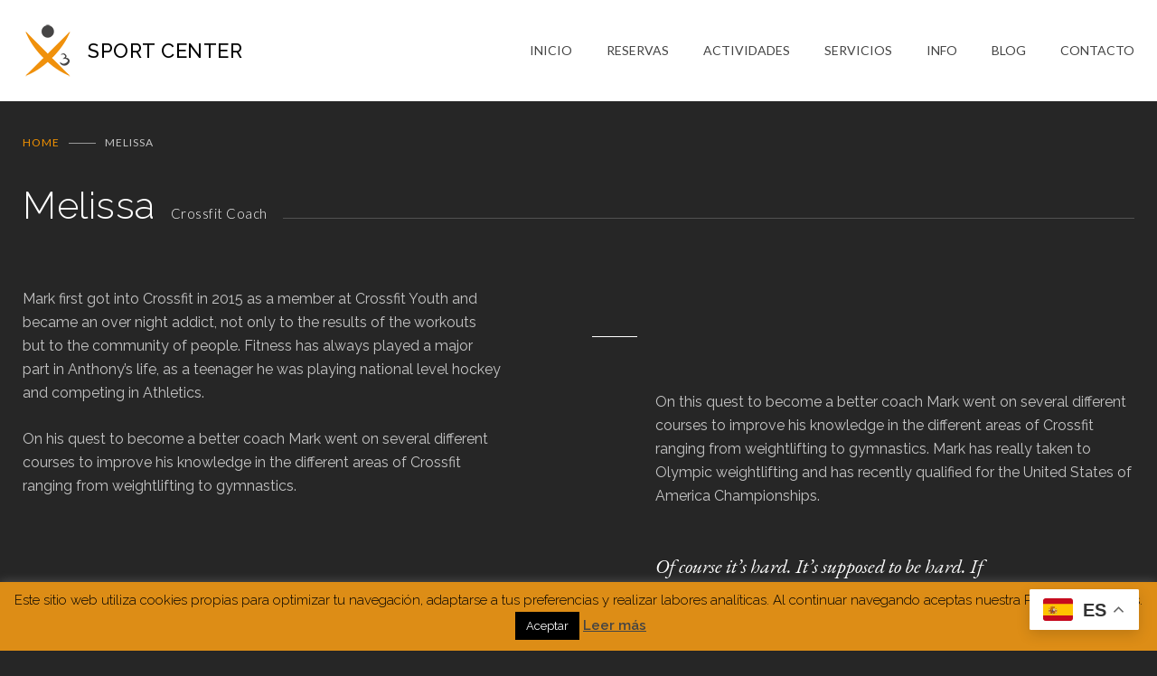

--- FILE ---
content_type: text/css
request_url: https://x3sportcenter.com/wp-content/uploads/elementor/css/post-4818.css?ver=1769031613
body_size: 286
content:
.elementor-4818 .elementor-element.elementor-element-bfa3931{padding:20px 0px 20px 0px;}.elementor-widget-image .widget-image-caption{color:var( --e-global-color-text );font-weight:var( --e-global-typography-text-font-weight );}.elementor-4818 .elementor-element.elementor-element-2992f0a{text-align:center;}.elementor-4818 .elementor-element.elementor-element-68b605e{text-align:center;}.elementor-4818 .elementor-element.elementor-element-2b6dca7{padding:0px 0px 20px 0px;}.elementor-widget-text-editor{font-weight:var( --e-global-typography-text-font-weight );color:var( --e-global-color-text );}.elementor-widget-text-editor.elementor-drop-cap-view-stacked .elementor-drop-cap{background-color:var( --e-global-color-primary );}.elementor-widget-text-editor.elementor-drop-cap-view-framed .elementor-drop-cap, .elementor-widget-text-editor.elementor-drop-cap-view-default .elementor-drop-cap{color:var( --e-global-color-primary );border-color:var( --e-global-color-primary );}.elementor-4818 .elementor-element.elementor-element-ae3c5ae{color:#FFFFFF;}.elementor-4818 .elementor-element.elementor-element-8a15e94 .elementor-repeater-item-8998ee9.elementor-social-icon{background-color:#FA01A0;}.elementor-4818 .elementor-element.elementor-element-8a15e94{--grid-template-columns:repeat(0, auto);--grid-column-gap:5px;--grid-row-gap:0px;}.elementor-4818 .elementor-element.elementor-element-8a15e94 .elementor-widget-container{text-align:center;}

--- FILE ---
content_type: text/css
request_url: https://x3sportcenter.com/wp-content/plugins/ql-cost-calculator/style/responsive.css?ver=6.7.4
body_size: 1346
content:
@media screen and (max-width:1189px)
{
	.page-margin-top
	{
		margin-top: 35px;
	}
	.page-margin-top-section
	{
		margin-top: 70px;
	}
	.margin-top-60
	{
		margin-top: 40px;
	}
	.cost-calculator-summary-price
	{
		font-size: 36px;
	}
	div.cost-calculator-summary-box::before
	{
		font-size: 36px;
		height: 36px;
	}
	div.cost-calculator-summary-box.cc-template-wallet::before
	{
		line-height: 40px;
	}
	.cost-calculator-form .cost-calculator-box input,
	.cost-calculator-form .cost-calculator-box input[type='text'],
	.cost-calculator-form .cost-calculator-box input[type='email'],
	.cost-calculator-form .cost-calculator-box input[type='number']
	{
		padding: 12px 10px;
	}
	.cost-calculator-summary-price.cost-calculator-small-currency .cost-calculator-currency,
	.cost-calculator-summary-price.cost-calculator-small-currency .currency
	{
		font-size: 26px;
	}
	.cost-calculator-price-description
	{
		font-size: 14px;
		line-height: 22px;
	}
	.cost-calculator-summary-box.cost-calculator-after-border::after
	{
		width: 120px;
		margin-top: 29px;
	}
	body .cost-calculator-sum,
	body .cost-calculator-container .wpb_column .cost-calculator-sum,
	body .cost-calculator-container .wpb_column.cost-calculator-sum,
	body .cost-calculator-container.wpb_column.cost-calculator-sum
	{
		padding-top: 33px;
		padding-bottom: 115px;
	}
	div.cost-calculator-submit-container
	{
		width: calc(100% - 40px);
		bottom: 30px;
	}
	.cost-calculator-datepicker.ui-datepicker
	{
		width: 288px;
	}
	.cost-calculator-column-with-recaptcha
	{
		display: -ms-flexbox;
		display: -webkit-flexbox;
		display: -webkit-flex;
		display: flex;
		-ms-flex-direction: column-reverse;
		-webkit-flex-direction: column-reverse;
		-moz-flex-direction: column-reverse;
		flex-direction: column-reverse;
	}
	.cost-calculator-container .cost-calculator-column-with-recaptcha .g-recaptcha-wrapper
	{
		float: none;
		margin: 0;
		-ms-flex-item-align: flex-end;
		-webkit-align-self: flex-end;
		-moz-align-self: flex-end;
		align-self: flex-end;
	}
	.cost-calculator-form.cost-calculator-container .cost-calculator-contact-box-submit-container .cost-calculator-column-with-recaptcha .vc_row.wpb_row.cost-calculator-button-with-recaptcha
	{
		float: none;
		margin-top: 45px;
		margin-left: 0;
		margin-right: 0;
	}
	.cost-calculator-fieldset-with-recaptcha .cost-calculator-terms-container
	{
		max-width: 418px;
	}
	.cost-calculator-fieldset-with-recaptcha .cost-calculator-recaptcha-container
	{
		display: -ms-flexbox;
		display: -webkit-flexbox;
		display: -webkit-flex;
		display: flex;
		-ms-flex-direction: column-reverse;
		-webkit-flex-direction: column-reverse;
		-moz-flex-direction: column-reverse;
		flex-direction: column-reverse;
	}
	.cost-calculator-fieldset-with-recaptcha .cost-calculator-recaptcha-container .g-recaptcha-wrapper
	{
		margin-right: 0;
	}
	.cost-calculator-form.cost-calculator-container .cost-calculator-contact-box-submit-container.cost-calculator-fieldset-with-recaptcha .cost-calculator-recaptcha-container .vc_row.wpb_row.cost-calculator-button-with-recaptcha
	{
		float: none;
		margin-top: 45px;
		margin-left: auto;
		margin-right: 0;
	}
	.cost-calculator-contact-box-submit-container .cost-calculator-column-with-recaptcha .cost-calculator-terms-container
	{
		-ms-flex-order: 1;
		-webkit-order: 1;
		-moz-order: 1;
		order: 1;
		-ms-flex-item-align: flex-end;
		-webkit-align-self: flex-end;
		-moz-align-self: flex-end;
		align-self: flex-end;
	}
}
@media screen and (max-width:767px)
{
	.cost-calculator-form .cost-calculator-flex-box
	{
		display: block;
	}
	.cost-calculator-form .cost-calculator-flex-box fieldset.vc_col-sm-6
	{
		width: 100%;
	}
	body .cost-calculator-form .cost-calculator-flex-box.cost-calculator-gray fieldset.wpb_column
	{
		margin-top: 1px;
	}
	.cost-calculator-form .cost-calculator-flex-box .cost-calculator-textarea-block .blockOverlay
	{
		height: 100% !important;
	}
	.cost-calculator-container .vc_column_container,
	.cost-calculator-column.vc_column_container,
	.vc_row .vc_column_container.cost-calculator-centered-column
	{
		width: 100%;
	}
	.cost-calculator-container .vc_row.wpb_row .wpb_column
	{
		margin-top: 30px;
	}
	.cost-calculator-container .vc_row.wpb_row .wpb_column:first-child
	{
		margin-top: 0;
	}
	.cost-calculator-container .vc_row.cost-calculator-border-columns div.wpb_column,
	.cost-calculator-container .vc_row.cost-calculator-border-columns div.wpb_column:first-child
	{
		margin-top: 10px;
	}
	.cost-calculator-datepicker.ui-datepicker
	{
		width: 390px;
	}
	.cost-calculator-form p
	{
		padding: 0;
	}
	.cost-calculator-form .cost-calculator-contact-box-submit-container .vc_col-sm-6>.vc_row
	{
		text-align: center;
	}
	.cost-calculator-fieldset-with-recaptcha
	{
		display: -ms-flexbox;
		display: -webkit-flexbox;
		display: -webkit-flex;
		display: flex;
		-ms-flex-direction: column-reverse;
		-webkit-flex-direction: column-reverse;
		-moz-flex-direction: column-reverse;
		flex-direction: column-reverse;
	}
	.cost-calculator-fieldset-with-recaptcha .cost-calculator-terms-container
	{
		max-width: 100%;
	}
	.cost-calculator-container .g-recaptcha-wrapper
	{
		float: none;
		margin: 0;
	}
	.cost-calculator-container .cost-calculator-column-with-recaptcha .g-recaptcha-wrapper
	{
		-ms-flex-item-align: start;
		-webkit-align-self: start;
		-moz-align-self: start;
		align-self: start;
	}
	body .cost-calculator-form.cost-calculator-container .cost-calculator-contact-box-submit-container .vc_row.wpb_row.cost-calculator-button-with-recaptcha
	{
		float: none;
		margin-top: 45px;
		margin-left: 0;
		margin-right: 0;
	}
	div.cost-calculator-contact-box-submit-container .vc_col-sm-6 .cost-calculator-terms-container,
	div.cost-calculator-contact-box-submit-container .vc_col-sm-6 .cost-calculator-terms-container + .vc_row
	{
		float: none;
	}
	.cost-calculator-contact-box-submit-container .cost-calculator-column-with-recaptcha .cost-calculator-terms-container
	{
		-ms-flex-item-align: start;
		-webkit-align-self: start;
		-moz-align-self: start;
		align-self: start;
	}
	.cost-calculator-fieldset-with-recaptcha .cost-calculator-terms-container
	{
		height: auto;
		-ms-flex-order: 1;
		-webkit-order: 1;
		-moz-order: 1;
		order: 1;
		padding-bottom: 30px;
	}
	.cost-calculator-form.cost-calculator-container .cost-calculator-contact-box-submit-container.cost-calculator-fieldset-with-recaptcha .cost-calculator-recaptcha-container .vc_row.wpb_row.cost-calculator-button-with-recaptcha,
	.cost-calculator-form.cost-calculator-container .cost-calculator-contact-box-submit-container .cost-calculator-column-with-recaptcha .cost-calculator-recaptcha-container .vc_row.wpb_row.cost-calculator-button-with-recaptcha
	{
		margin-right: auto;
	}
}
@media screen and (max-width:479px)
{
	.cost-calculator-form .cost-calculator-box input,
	.cost-calculator-form .cost-calculator-box input[type='text'],
	.cost-calculator-form .cost-calculator-box input[type='email'],
	.cost-calculator-form .cost-calculator-box input[type='number']
	{
		width: 21%;
	}
	.cost-calculator-box .ui-slider
	{
		width: 72%;
	}
	.cost-calculator-datepicker.ui-datepicker
	{
		width: 238px;
	}
	body .cost-calculator-sum,
	body .cost-calculator-container .wpb_column .cost-calculator-sum,
	body .cost-calculator-container .wpb_column.cost-calculator-sum,
	body .cost-calculator-container.wpb_column.cost-calculator-sum
	{
		padding-bottom: 110px;
		padding-top: 28px;
	}
	div.cost-calculator-submit-container 
	{
		bottom: 25px;
		width: calc(100% - 30px);
	}
	.cost-calculator-datepicker .ui-datepicker-calendar th,
	.cost-calculator-datepicker .ui-datepicker-calendar td
	{
		padding: 9px;
	}
	.cost-calculator-container .g-recaptcha-wrapper
	{
		width: 298px;
	}
	/* --- border columns --- */
	.vc_row.cost-calculator-border-columns
	{
		display: block;
	}
	.cost-calculator-container .vc_row.cost-calculator-border-columns div.wpb_column
	{
		width: 100%;
		margin-top: 0;
		border-right: 1px solid #EBEBEB;
	}
	.cost-calculator-container .vc_row.cost-calculator-border-columns div.wpb_column:first-child
	{
		margin-top: 10px;
	}
}

--- FILE ---
content_type: text/css
request_url: https://x3sportcenter.com/wp-content/themes/gymbase/style.css?ver=6.7.4
body_size: 23921
content:
/*
Theme Name: GymBase
Theme URI: https://1.envato.market/gymbase-responsive-gym-fitness-wordpress-theme
Description: GymBase is a gym fitness WordPress theme designed in a minimalist style. It has a responsive layout that looks great on mobile and tablet devices. The main point of focus is represented by home page slider which scales down automatically depending on your screen resolution. Theme contains blog page with comments, filterable portfolio with details page, responsive timetable page, classes based on accordion page and contact page with map of location and working contact form.
Author: QuanticaLabs
Author URI: https://1.envato.market/quanticalabs
License: GNU General Public License version 3.0
License URI: http://www.gnu.org/licenses/gpl-3.0.html
Text Domain: gymbase
Version: 15.6
Tags: light, black, one-column, two-columns, three-columns, right-sidebar, flexible-width, custom-background, custom-header, custom-menu, editor-style, featured-images, flexible-header, full-width-template, microformats, post-formats, sticky-post, theme-options, translation-ready
*/

/* Table of Content
==================================================
#general
#text colors
#headers
#lists
#menu
#page
#page header
#search
#bread crumb
#vertical menu
#footer
#icons
#share box
#slider
#slider content
#slider navigation
#home box
#scrolling list
#items list
#more
#read more
#blog
#comments
#form
#pagination
#sidebar box
#sidebar header top right
#sidebar right
#training classes
#tabs
#tabs navigation
#features
#parallax
#counters
#timeline item
#404
#columns
#timetable
#tip/tooltip/qtip
#controls
#prettyPhoto
#isotope gallery
#side image
#fancybox
#contact details
#footer contact info
#footer banner box
#footer box
#contact data
#copyright area
#footer menu
#links
#widgets
#WordPress Core
#slider revolution container
#Gutenberg
#wpbakery page builder

*/

/* --- general --- */
.clearfix::after
{
    font-size: 0px;
    content: ".";
    display: block;
    height: 0px;
    visibility: hidden;
    clear: both;
}
body
{
	background: #222224;
	padding: 0px;
	margin: 0px;
	font-family: 'Raleway', 'Arial', sans-serif;
	font-size: 16px;
	color: #C5C5C5;
}
a
{
	text-decoration: none;
	color: #FFF;
}
a:hover
{
	text-decoration: underline;
}
p
{
	padding: 1em 0;
	color: #C5C5C5;
	line-height: 26px;
}
a img
{
	display: block;
	max-width: 100%;
	height: auto;
}
blockquote
{
	width: 52%;
	margin-left: auto;
	margin-right: auto;
	text-align: center;
	font-family: 'EB Garamond', Georgia, serif;
	font-style: italic;
	font-size: 22px;
	line-height: 30px;
	color: #FFF;
}
blockquote label
{
	display: block;
	font-family: 'Lato', Arial, sans-serif;
	font-style: normal;
	font-size: 12px;
	line-height: 21px;
	letter-spacing: 5px;
	margin-top: 32px;
}
body .theme-page .vc_row blockquote label
{
	margin-bottom: -18px;
}
body .align-left>.wpb_wrapper>blockquote label
{
	margin-bottom: 0;
}
.align-left>.wpb_wrapper>blockquote
{
	margin-left: 0;
	text-align: left;
	width: 70%;
}
.align-left>.wpb_wrapper>blockquote::after
{
	content: none;
}
.align-left>.wpb_wrapper>blockquote label
{
	display: block;
	font-family: 'Lato', Arial, sans-serif;
	font-style: normal;
	font-size: 12px;
	line-height: 21px;
	letter-spacing: 5px;
	margin-top: 32px;
}
.align-left>.wpb_wrapper>blockquote label::before
{
	content: "";
	display: inline-block;
	width: 70px;
	height: 1px;
	background: #409915;
	margin-right: 20px;
	margin-bottom: 4px;
}
blockquote p
{
	color: #FFF;
	line-height: 30px;
}
blockquote::after
{
	content: "";
	display: block;
	width: 70px;
	height: 1px;
	background: #409915;
	margin-top: 18px;
	margin-left: auto;
	margin-right: auto;
}
pre
{
	font-family: 'Courier new';
    font-size: 14px;
    line-height: 1.71429;
	background: linear-gradient(#343436 50%, transparent 50%) repeat scroll 0 0 / 100% 48px;
	zoom:1;
	filter: dropshadow(color=#ffffff, offx=0, offy=1); 
	padding: 0 5px;
	margin: 0;
	overflow: auto;
}
.gb-subtitle
{
	font-family: 'Lato', Arial, sans-serif;
	font-weight: 400;
	font-size: 12px;
	line-height: 21px;
	color: #999;
	letter-spacing: 0.5px;
	margin-top: 5px;
	padding: 0;
	text-transform: uppercase;
}
h6.gb-subtitle
{
	color: #FFF;
}
div.vc_col-has-fill .gb-subtitle p
{
	color: #000;
}
.wpb_text_column.gb-subtitle p
{
	color: #999;
	padding: 0;
	letter-spacing: 2px;
}
.wpb_text_column.white p
{
	color: #FFF;
}
.alternate,
.wpb_text_column.alternate p
{
	font-family: 'Lato', Arial, sans-serif;
	font-size: 15px;
	line-height: 24px;
}
.relative
{
	position: relative;
}
.align-center
{
	text-align: center;
}
.align-center::after
{
	margin-left: auto;
	margin-right: auto;
}
.align-left
{
	text-align: left;
}
.align-right
{
	text-align: right;
}
input, textarea
{
	font-family: 'Lato', Arial, sans-serif;
	font-size: 15px;
	line-height: 24px;
	padding: 12px 15px;
	color: #FFF;
	background: transparent;
	margin: 0;
}
input[type='checkbox']
{
	-webkit-appearance: checkbox;
}
input[type='radio']
{
	-webkit-appearance: radio;
}
:focus 
{
	outline:none;
}
::-moz-focus-inner 
{
	border:0;
}
input[type='text'].hint, textarea.hint
{
	color: #C5C5C5;
}
.table-container
{
	background: #343436;
	padding: 20px 30px 30px;
}
table
{
	width: 100%;
}
.table-container table tr
{
	border-bottom: 1px solid #515151;
}
.table-container table td
{
	padding: 10px 0 0;
}
.table-container table td:nth-child(odd)
{
	width: 60%;
	color: #FFF;
}
.table-container table td:nth-child(even)
{
	width: 40%;
}
.table-container table th
{
	padding: 13px 0 16px;
}
.table-container table td div
{
	padding-bottom: 12px;
}
.table-container table td:nth-child(odd) div
{
	padding-right: 20px;
}
.table-container table td:nth-child(even) div
{
	border-left: 1px solid #515151;
	padding-left: 20px;
}
.margin-top-0
{
	margin-top: 0 !important;
}
.margin-top-10
{
	margin-top: 10px;
}
.margin-top-15
{
	margin-top: 15px;
}
body .margin-top-20,
.items-list.margin-top-20
{
	margin-top: 20px;
}
.margin-top-25,
.items-list.margin-top-25
{
	margin-top: 25px;
}
.margin-top-28,
.items-list.margin-top-28
{
	margin-top: 28px;
}
.margin-top-30,
.items-list.margin-top-30
{
	margin-top: 30px;
}
.margin-top-37,
.items-list.margin-top-37
{
	margin-top: 37px;
}
.margin-top-100
{
	margin-top: 100px;
}
.margin-left-30
{
	margin-left: 30px;
}
.padding-top-0,
.padding-top-0>.wpb_wrapper>p
{
	padding-top: 0;
}
.padding-top-100
{
	padding-top: 100px;
}
.padding-bottom-50
{
	padding-bottom: 50px;
}
.padding-bottom-100
{
	padding-bottom: 100px;
}
.padding-0,
.wpb_text_column.padding-0 p
{
	padding: 0;
}
.padding-left-70,
.vc_row-fluid [class*="vc_col-sm-"].padding-left-70
{
	padding-left: 70px;
}
.padding-left-100,
.vc_row-fluid [class*="vc_col-sm-"].padding-left-100
{
	padding-left: 100px;
}
.padding-right-70,
body .theme-page .padding-right-70
{
	padding-right: 70px;
}
.show-on-mobiles,
.header-top-right-sidebar a.show-on-mobiles
{
	display: none;
}
.gb-bold
{
	font-weight: 600;
}
body .theme-page .vc_row .padding-box>.vc_column-inner
{
	padding: 26px 30px;
}
/* --- font face --- */
/*@font-face 
{
  font-family: 'Droid Sans';
  font-style: normal;
  font-weight: normal;
  src: url('../font/DroidSans.eot');
  src: local('Droid Sans'), local('DroidSans'), url('../font/DroidSans.ttf') format('truetype');
}
@font-face 
{
  font-family: 'Droid Serif';
  font-style: normal;
  font-weight: normal;
  src: url('../font/DroidSerif-Regular-webfont.eot');
  src: local('Droid Serif'), local('DroidSerif'), url('../font/DroidSerif-Regular-webfont.ttf') format('truetype');
}*/
/* --- text colors --- */
.scrolling-list li .number,
.pagination li a, .pagination li>span
{
	color: #999;
}
/* --- headers --- */
h1, h2, h3, h4, h5, h6
{
	font-family: 'Raleway', Arial, sans-serif;
	margin: 0;
	padding: 0;
	font-weight: normal;
	color: #FFF;
	letter-spacing: 0.5px;
}
h1 a, h2 a, h3 a, h4 a, h5 a, h6 a
{
	color: #FFF;
}
h1
{
	font-size: 42px;
	line-height: 40px;
	font-weight: 300;
}
h2
{
	font-size: 24px;
	line-height: 34px;
	font-weight: 500;
}
h3
{
	font-size: 22px;
	line-height: 32px;
	font-weight: 500;
}
h4
{
	font-size: 18px;
	line-height: 28px;
	font-weight: 600;
}
h5
{
	font-size: 16px;
	line-height: 26px;
}
.box-header::after,
.box_header::after
{
	content: "";
	display: block;
	bottom: 0;
	width: 50px;
	height: 2px;
	background: #409915;
	margin-top: 8px;
}
.box-header.white::after
{
	background: #FFF;
}
.box-header.no-border::after,
.box_header.no-border::after
{
	display: none;
}
.box-header.margin,
.box_header.margin
{
	margin-top: 27px;
}
.alignleft
{
	float: left;
	margin-right: 20px;
}
.alignright
{
	float: right;
	margin-left: 20px;
}
/* --- header --- */
.header-top-sidebar-container
{
	background-color: #F5F5F5;
}
.header-container
{
	background-color: #FFF;
	padding: 23px 0;
}
.header
{
	position: relative;
	display: -ms-flexbox;
	display: -webkit-flexbox;
	display: -webkit-flex;
	display: flex;
	-ms-flex-align: center;
	-webkit-align-items: center;
	-moz-align-items: center;
	align-items: center;
	-ms-flex-direction: row;
	-webkit-flex-direction: row;
	-moz-flex-direction: row;
	flex-direction: row;
}
.logo-container
{
	width: auto;
	text-align: center;
	-webkit-flex: 1 1 auto;
    -ms-flex: 1 1 auto;
	-moz-flex: 1 1 auto;
	flex: 1 1 auto;
	-ms-flex-item-align: center;
	-webkit-align-self: center;
	-moz-align-self: center;
	align-self: center;
}
.logo-container a
{
	display: -ms-flexbox;
	display: -webkit-flexbox;
	display: -webkit-flex;
	display: flex;
	-ms-flex-align: center;
	-webkit-align-items: center;
	-moz-align-items: center;
	align-items: center;
}
.logo-container a, .logo-left, .logo-right
{
	font-family: 'Raleway';
	font-size: 22px;
	font-weight: 500;
	letter-spacing: 0.5px;
}
.logo-container a:hover
{
	text-decoration: none;
}
.logo-container a img
{
	margin-right: 15px;
}
.logo-left
{
	color: #409915;
}
.logo-right
{
	color: #000;
}
.header-top-sidebar,
.header,
.footer,
body .vc_row,
.copyright-area
{
	width: 1230px;
	margin-left: auto;
	margin-right: auto;
}
/* --- lists --- */
.mobile-menu ul,
.slider-navigation,
.bread-crumb,
.scrolling-list,
.pagination,
.post-footer-details,
.footer-banner-box-container,
.contact-data,
.social-icons,
.comments-list-container #comments-list,
#comments-list .children,
.gallery-item-details-list,
.gb-gallery,
.testimonials,
.our-clients-list,
.our-clients-list ul,
.timeline-carousel,
.title-box,
.controls
{
	padding: 0;
	margin: 0;
	list-style: none;
}
/* --- menu --- */
.header-container.sticky.move
{
	position: fixed;
    top: 0;
	width: 100%;
    z-index: 99999;
	box-shadow: 0 2px 5px 0 rgba(0, 0, 0, 0.1);
	-moz-box-shadow: 0 2px 5px 0 rgba(0, 0, 0, 0.1);
	-webkit-box-shadow: 0 2px 5px 0 rgba(0, 0, 0, 0.1);
}
.header-container.sticky
{
	transition: padding 0.2s ease 0s;
	-webkit-transition: padding 0.2s ease 0s;
	-moz-transition: padding 0.2s ease 0s;
}
.header-container.sticky.transition
{
	padding: 12px 0;
}
.admin-bar .header-container.sticky.move#gb-sticky-clone
{
	top: 32px;
}
.sf-menu
{
	float: none;
	padding: 0;
	margin: 0;
}
.sf-menu li
{
	border: none;
	overflow: hidden;
}
.sf-menu li, .sf-menu li:hover, .sf-menu li.sfHover, .sf-menu a:focus, .sf-menu a:hover, .sf-menu a:active
{
	background: transparent;
}
.sf-menu li a, .sf-menu li a:visited
{
	font-family: 'Lato', 'Arial', sans-serif;
	font-size: 14px;
	font-weight: 400;
	line-height: 24px;
	color: #444;
	padding: 13px 0 13px 38px;
	border: none;
}
.sf-menu li:hover a, .sf-menu li.selected a, .sf-menu li.current-menu-item a, .sf-menu li.current-menu-ancestor a
{
	color: #409915;
}
.sf-menu>li:first-child>a
{
	padding-left: 0;
}
.sf-menu li ul li.menu-item-has-children>a::after
{
	float: right;
	font-family: 'template';
	font-size: 24px;
	color: #999;
	margin-right: -9px;
	content: "\64";
	speak: none;
	font-style: normal;
	font-weight: normal;
	font-variant: normal;
	text-transform: none;
	vertical-align: middle;
	line-height: 1;
	direction: ltr;
	-webkit-font-smoothing: antialiased;
	-moz-osx-font-smoothing: grayscale;
}
.sf-menu li ul li.menu-item-has-children>a:hover::after
{
	color: #FFF;
}
.sf-menu li ul
{
	width: 218px;
}
.sf-menu li:hover, .sf-menu li.sfHover
{
	overflow: visible;
}
.sf-menu li:hover ul, .sf-menu li.sfHover ul
{
	top: 50px;
	left: 18px;
}
.sf-menu>li.left-flyout:hover>ul, .sf-menu>li.left-flyout.sfHover>ul
{
	left: auto;
	right: -20px;
}
.sf-menu li.left-flyout:hover ul ul 
{
    left: -218px;
}
.sf-menu>li:first-child:hover>ul, .sf-menu>li:first-child.sfHover>ul
{
	left: -21px;
}
.sf-menu li ul li
{
	width: 218px;
	height: auto;
	background-color: #111;
	padding: 0;
	border: none;
}
.sf-menu li:hover ul a,
.sf-menu>li.menu-item-has-children:hover ul a
{
	color: #999;
	background-color: #111;
	font-size: 12px;
	letter-spacing: 1px;
	padding: 9px 20px;
	line-height: 22px;
}
.sf-menu>li.menu-item-has-children:hover ul
{
	z-index: 201;
}
.sf-menu li ul li a:hover, .sf-menu li ul li.selected a, .sf-menu li ul li.current-menu-item a,
.sf-menu>li.menu-item-has-children ul li a:hover, .sf-menu>li.menu-item-has-children:hover ul li.selected a, .sf-menu>li.menu-item-has-children:hover ul li.current-menu-item a, .sf-menu>li.menu-item-has-children:hover ul li.current-menu-item ul li.current-menu-item a, .sf-menu>li.menu-item-has-children:hover ul li.current-menu-item ul li.current-menu-item ul li a:hover,
.sf-menu>li.menu-item-has-children:hover ul li.selected ul li a:hover,.sf-menu>li.menu-item-has-children:hover ul li.current-menu-item ul li a:hover, .sf-menu>li.menu-item-has-children:hover ul li ul li.selected a, .sf-menu>li.menu-item-has-children:hover ul li ul li.current-menu-item a, .sf-menu>li.menu-item-has-children:hover ul li.selected ul li.selected a, .sf-menu>li.menu-item-has-children:hover ul li.selected ul li.current-menu-item a,
.sf-menu>li.menu-item-has-children:hover ul li.menu-item-type-custom a:hover, .sf-menu li ul li.menu-item-type-custom a:hover, .sf-menu>li.menu-item-has-children:hover ul li.current-menu-item ul li.menu-item-type-custom a:hover
{
	color: #FFF;
}
.sf-menu>li.menu-item-has-children:hover ul li.menu-item-type-custom a,
.sf-menu>li.menu-item-has-children:hover ul li.selected ul li a,
.sf-menu>li.menu-item-has-children:hover ul li.current-menu-item ul li a,
.sf-menu>li.menu-item-has-children:hover ul li.current-menu-item ul li.menu-item-type-custom a,
.sf-menu>li.menu-item-has-children:hover ul li.current-menu-item ul li.current-menu-item ul li a,
.sf-menu li ul li.menu-item-type-custom a
{
	color: #999;
	background-color: #111;
	font-size: 12px;
	letter-spacing: 1px;
	padding: 9px 20px;
	line-height: 22px;
	background-image: none;
}
body .header-container .menu-container nav ul.sf-menu li ul li:first-child>a,
body .header-container .menu-container nav ul.sf-menu li ul li ul li:first-child>a,
body .header-container .menu-container nav ul.sf-menu li ul li ul li ul li:first-child>a
{
	padding-top: 19px;
}
body .header-container .menu-container nav ul.sf-menu li ul li:last-child>a,
body .header-container .menu-container nav ul.sf-menu li ul li ul li:last-child>a,
body .header-container .menu-container nav ul.sf-menu li ul li ul li ul li:last-child>a
{
	padding-bottom: 19px;
}
ul.sf-menu li li:hover ul, ul.sf-menu li li.sfHover ul,
ul.sf-menu li li li:hover ul, ul.sf-menu li li li.sfHover ul
{
	left: 218px;
}
ul.sf-menu li li:hover ul
{
	top: -10px;
}
.mobile-menu-container
{
	display: none;
	position: absolute;
	background: #111;
}
.mobile-menu
{
	display: none;
	/*padding: 12px 0;*/
}
.mobile-menu-switch,
.mobile-menu
{
	display: none;
	margin-left: auto;
	margin-right: auto;
}
.mobile-menu,
.mobile-menu>ul
{
	overflow: hidden;
}
.mobile-menu>ul
{
	padding: 10px 0;
	margin: 0;
}
.mobile-menu>ul li
{
	display: block;
}
.mobile-menu>ul li a
{
	display: block;
	font-family: 'Lato', 'Arial', sans-serif;
	color: #999;
	background: #111;
	font-size: 12px;
	letter-spacing: 1px;
	padding: 9px 20px;
	line-height: 22px;
}
.mobile-menu>ul li a:hover,
.mobile-menu>ul li.current-menu-ancestor ul a:hover,
.mobile-menu>ul li.current-menu-ancestor ul li.current-menu-parent ul a:hover,
.mobile-menu>ul li.current-menu-ancestor ul li.current-menu-parent ul li.current-menu-parent ul a:hover
{
	color: #FFF;
}
.mobile-menu>ul li.current-menu-item>a,
.mobile-menu>ul li.current-menu-ancestor ul li.current-menu-item a,
.mobile-menu>ul li.current-menu-ancestor ul li.current-menu-parent ul li.current-menu-item a,
.mobile-menu>ul li.current-menu-ancestor a,
.mobile-menu>ul li.current-menu-ancestor ul li.current-menu-parent a,
.mobile-menu>ul li.current-menu-ancestor ul li.current-menu-parent ul li.current-menu-parent a
{
	color: #FFF;
}
.mobile-menu>ul li ul.sub-menu
{
	padding: 0;
}
.mobile-menu>ul li ul a
{
	font-size: 12px;
	padding-left: 40px;
}
.mobile-menu>ul li ul ul a
{
	padding-left: 60px;
}
.mobile-menu>ul li ul ul ul a
{
	padding-left: 80px;
}
.mobile-menu>ul li.current-menu-ancestor ul a,
.mobile-menu>ul li.current-menu-ancestor ul li.current-menu-parent ul a,
.mobile-menu>ul li.current-menu-ancestor ul li.current-menu-parent ul li.current-menu-parent ul a
{
	color: #999;
	background: #111;
}
.footer .menu
{
	list-style: none;
	padding: 0;
	margin: 18px 0 0;
}
.footer .menu li
{
	float: left;
	width: 50%;
	padding: 5px 0;
}
.footer .menu li a
{
	font-family: 'Lato', Arial, sans-serif;
	font-size: 15px;
	line-height: 24px;
}
.footer .menu li a::before
{
	content: "\48";
	font-family: 'template';
	font-size: 25px;
	color: #409915;
    speak: none;
    vertical-align: middle;
	line-height: 1;
	direction: ltr;
	margin-top: -4px;
	margin-right: 10px;
	display: inline-block;
	-webkit-font-smoothing: antialiased;
	-moz-osx-font-smoothing: grayscale;
}
/* --- page --- */
.theme-page
{
	padding-bottom: 100px;
}
.margin-top-0
{
	margin-top: 0 !important;
}
body .page-margin-top,
.page_margin_top,
.ui-tabs-panel ul.page-margin-top
{
	margin-top: 50px;
}
body .page-margin-top-section,
.page_margin_top_section,
.ui-tabs-panel ul.page-margin-top-section
{
	margin-top: 70px;
}
.page-margin-bottom
{
	margin-bottom: 30px;
}
.page_margin_top_none
{
	margin-top: 0;
}
.margin-bottom-20
{
	margin-bottom: 20px;
}
.top-hint
{
	position: relative;
	color: #FFF;
	float: right;
	background-color: #409915;
	padding: 10px 12px;
	margin-top: -250px;
	margin-right: 50px;
}
/* --- page header --- */
.page-header>.vc_inner:first-child
{
	display: -ms-flexbox;
	display: -webkit-flexbox;
	display: -webkit-flex;
	display: flex;
	padding-top: 40px;
}
.page-header>.vc_inner:last-child
{
	padding-top: 6px;
}
.page-header-left
{
	min-height: 50px;
	-webkit-flex: 1 1 auto;
    -ms-flex: 1 1 auto;
	-moz-flex: 1 1 auto;
	flex: 1 1 auto;
}
.page-header-right .search
{
	float: right;
}
.page-header .page-title
{
	display: -ms-flexbox;
	display: -webkit-flexbox;
	display: -webkit-flex;
	display: flex;
	-ms-flex-align: baseline;
	-webkit-align-items: baseline;
	-moz-align-items: baseline;
	align-items: baseline;
}
.page-header .page-title::after
{
	content: "";
	width: 100%;
	height: 1px;
	background: #515151;
	margin-left: 17px;
	-webkit-flex: 1 1 200px;
    -ms-flex: 1 1 200px;
	-moz-flex: 1 1 200px;
	flex: 1 1 200px;
}
.page-header .page-title p
{
	color: #FFF;
	margin-left: 17px;
	padding: 0;
}
/* --- search --- */
.search
{
	position: relative;
}
.search input
{
	float: left;
	background: transparent;
	padding: 12px 53px 12px 15px;
	border: none;
	color: #C5C5C5;
	margin: 0;
}
.search .search-input
{
	position: relative;
	width: 220px;
	transition: width 0.5s;
	-moz-transition: width 0.5s; /* Firefox */
	-webkit-transition: width 0.5s; /* Safari and Chrome */
	-o-transition: width 0.5s; /* Opera */
	z-index: 1;
}
.search .search-input::-webkit-input-placeholder,
.search .search-input:-moz-placeholder,
.search .search-input:-ms-input-placeholder
{
	color: #C5C5C5;
}
.search .search-input:focus
{
	width: 240px;
	color: #FFF;
}
.search .search-submit-container
{
	position: absolute;
	right: 0;
	width: 53px;
	height: 50px;
	z-index: 2;
}
.search .search-submit
{
	position: relative;
	cursor: pointer;
	width: 100%;
	height: 50px;
	padding: 0;
	z-index: 2;
	border: none;
}
.search .template-search::before
{
	position: absolute;
	top: 17px;
	right: 16px;
	font-size: 16px;
	color: #FFF;
	z-index: 1;
}
/* --- bread crumb --- */
.bread-crumb
{
	display: -ms-flexbox;
	display: -webkit-flexbox;
	display: -webkit-flex;
	display: flex;
	-ms-flex-align: center;
	-webkit-align-items: center;
	-moz-align-items: center;
	align-items: center;
}
.bread-crumb li
{
	float: left;
	font-family: 'Lato', Arial, sans-serif;
	font-size: 12px;
	line-height: 1;
	margin-left: 10px;
	letter-spacing: 1px;
	text-transform: uppercase;
}
.bread-crumb li:first-child
{
	margin-left: 0;
}
.bread-crumb li.separator
{
	width: 30px;
	height: 1px;
	background: #999;
}
/* --- vertical menu --- */
.vertical-menu ul
{
	list-style: none;
	padding: 0;
	margin: -15px 0 0;
}
.vertical-menu li a
{	
	border-bottom: 1px solid #353535;
	color: #C5C5C5;
    display: block;
    font-size: 12px;
    height: 44px;
    line-height: 15px;
    padding: 15px 0;
	text-transform: uppercase;
}
.vertical-menu li a:hover
{
	color: #FFF;
	border-color: #409915;
	text-decoration: none;
}
.vertical-menu li.is-active a
{
	color: #FFF;
	border-bottom: 2px solid #409915;
}
/* --- footer --- */
.footer-container
{
	background-color: #343436;
	padding-bottom: 40px;
}
.footer
{
	background: inherit;
}
.footer a,
.footer a:hover
{
	color: #FFF;
}
/* --- icons --- */
/* --- social icon --- */
.social-icons li
{
	float: left;
	margin-bottom: 10px;
}
.social-icons li:first-child
{
	margin-left: 0;
}
.social-icons li a
{
	padding: 15px;
}
.social-icons li a::before
{
	color: #FFF;
	background: transparent;
    font-size: 16px;
    text-align: center;
	transition: color 0.2s ease 0s;
	-webkit-transition: color 0.2s ease 0s;
	-moz-transition: color 0.2s ease 0s;
}
.social-icons li a:hover,
.social-icons li a:hover::before
{
	color: #BAC0C5;
}
.copyright-area-container .social-icons
{
	float: right;
	margin-left: 40px;
	margin-top: 5px;
	margin-bottom: -10px;
}
.template-small_arrow::before
{
	content: "\48";
	font-family: 'template';
	font-size: 25px;
	color: #409915;
    speak: none;
    vertical-align: middle;
	line-height: 1;
	direction: ltr;
	margin-top: -4px;
	margin-right: 10px;
	display: inline-block;
	-webkit-font-smoothing: antialiased;
	-moz-osx-font-smoothing: grayscale;
}
/* --- icon --- */
.gb-icon
{
	display: inline-block;
	color: #FFF;
}
.gb-icon:hover
{
	text-decoration: none;
}
.gb-icon[class^="social-"]::before, 
.gb-icon[class*=" social-"]::before,
.gb-icon[class^="template-"]::before, 
.gb-icon[class*=" template-"]::before
{
	font-size: 25px;
}
.gb-icon[class^="features-"]::before, 
.gb-icon[class*=" features-"]::before
{
	font-size: 32px;
}
/* --- video icon --- */
.icon-circle
{
	position: absolute;
	top: calc(50% - 50px);
	left: calc(50% - 50px);
	display: block;
	transition: color 0.2s ease 0s, background 0.2s ease 0s, border 0.2s ease 0s;
	-webkit-transition: color 0.2s ease 0s, background 0.2s ease 0s, border 0.2s ease 0s;
	-moz-transition: color 0.2s ease 0s, background 0.2s ease 0s, border 0.2s ease 0s;
	background: #FFF;
	border: 2px solid #FFF;
	-moz-border-radius: 999px;
	-webkit-border-radius: 999px;
	border-radius: 999px;
	padding: 36px 32px 35px 39px;
	color: #222224;
}
.icon-circle:hover
{
	color: #FFF;
	background: #409915;
	border-color: #409915;
}
.icon-circle.gb-icon::before
{
	font-size: 25px;
}
/* --- share box --- */
.share-box
{
	display: -ms-flexbox;
	display: -webkit-flexbox;
	display: -webkit-flex;
	display: flex;
	-ms-flex-align: center;
	-webkit-align-items: center;
	-moz-align-items: center;
	align-items: center;
	margin: 30px 0 25px;
}
.share-box ul.social-icons
{
	margin-left: 15px;
	margin-bottom: -10px;
}
.share-box label
{
	font-family: 'Lato', Arial, sans-serif;
	font-size: 12px;
	line-height: 21px;
	color: #999;
	letter-spacing: 0.5px;
}
/* --- slider --- */
.caroufredsel_wrapper
{
	width: 100% !important;
	margin: 0 !important;
	overflow: hidden;
}
.slider
{
	padding: 0;
}
.slider li
{
	float: left;
	height: 620px;
	background-position: top center;
	background-repeat: no-repeat;
	list-style: none;
}
.slider li .slider_img
{
	position: relative;
	height: 100%;
	top: 0;
	left: 0;
}
/* --- slider content --- */
.slider_content_box
{
	width: 1230px;
	margin-left: auto;
	margin-right: auto;
	margin-top: -350px;
	min-height: 98px;
}
.slider_content
{
	display: none;
	float: left;
	border-top: 3px solid #fff;
	padding-top: 11px;
	border-bottom: 1px solid #fff;
	padding-bottom: 17px;
}
.slider_content .title, .slider_content .subtitle
{
	width: 280px;
}
.slider_content .title
{
	display: inline;
}
.slider_content .subtitle
{
	display: inline;
	font-style: italic;
	font-family: 'Droid Serif';
}
.slider_content_box+.home-box-container-list
{
	margin-top: 80px;
}
/* --- slider navigation --- */
.controls.slider_navigation
{
	float: right;
	margin-top: 60px;
	position: static;
	padding: 0;
	background: transparent;
}
.slider_navigation a
{
	float: left;
	display: block;
	width: 59px;
	height: 59px;
	padding: 16px;
	line-height: 18px;
	border: 1px solid #FFF;
	-moz-box-sizing: border-box;
	-webkit-box-sizing: border-box;
	box-sizing: border-box;
	transition: color 0.2s ease 0s, background 0.2s ease 0s, border 0.2s ease 0s;
	-webkit-transition: color 0.2s ease 0s, background 0.2s ease 0s, border 0.2s ease 0s;
	-moz-transition: color 0.2s ease 0s, background 0.2s ease 0s, border 0.2s ease 0s;
}
.slider_navigation .prev
{
	-moz-transform: scaleX(-1);
    -webkit-transform: scaleX(-1);
    -o-transform: scaleX(-1);
    transform: scaleX(-1);
    -ms-filter: fliph;
    filter: fliph;
	border-left: none;
	margin-left: -1px;
}
.slider_navigation a::before
{
	font-size: 25px;
	text-align: center;
}
.slider_navigation a:hover::before
{
	color: #222224;
}
.slider_navigation a:hover
{
	background: #FFF;
	border-color: #FFF;
}
.slider-navigation-container
{
	display: -ms-flexbox;
	display: -webkit-flexbox;
	display: -webkit-flex;
	display: flex;
	-ms-flex-direction: row;
	-webkit-flex-direction: row;
	-moz-flex-direction: row;
	flex-direction: row;
	position: absolute;
	clear: both;
	width: 100%;
	bottom: 0;
	z-index: 1;
}
.slider-navigation-container .navigation-prefix,
.slider-navigation-container .navigation-suffix
{
	font-family: 'Lato', Arial, sans-serif;
	font-size: 12px;
	line-height: 21px;
	color: #FFF;
	letter-spacing: 1px;
	margin-top: -11px;
}
.slider-navigation-container .slider-navigation
{
	position: relative;
	-webkit-flex: 1 1 auto;
    -ms-flex: 1 1 auto;
	-moz-flex: 1 1 auto;
	flex: 1 1 auto;
	margin: 0 15px;
}
.slider-navigation .slider-control
{
	float: left;
	height: 1px;
	background: #FFF;
	line-height: 1;
}
.for-home-slider .slider-navigation .slider-bar
{
	position: absolute;
	top: -2px;
}
.for-home-slider .slider-navigation-container
{
	width: 211px;
	top: -80px;
	bottom: auto;
}
.slider-navigation .slider-bar
{
	position: relative;
	height: 3px;
	margin-left: 0;
	margin-bottom: -1px;
	background: #FFF;
}
/* --- home box --- */
.home-box-container-list,
.home-box-container-list.for-home-slider>.wpb_wrapper>ul
{
	z-index: 20;
	position: relative;
	display: block;
	display: -ms-flexbox;
	display: -webkit-flexbox;
	display: -webkit-flex;
	display: flex;
}
.home-box-container-list.for-home-slider
{
	position: absolute;
	bottom: 0;
}
.home-box-container-list.margin-minus
{
	position: relative;
	margin-top: -217px;
}
.home-box-container
{
	position: relative;
	float: left;
	padding: 27px 30px 30px;
	list-style: none;
	-moz-box-sizing: border-box;
	-webkit-box-sizing: border-box;
	box-sizing: border-box;
}
.wpb_column .home-box-container
{
	float: none;
}
.home-box,
.home-box-container-list.for-home-slider .home-box
{
	width: 350px;
	background: inherit;
}
.wpb_column .home-box
{
	width: 100%;
	height: auto;
}
.home-box-container:nth-child(3n+1)
{
	background: #FFF;
}
.home-box-container:nth-child(3n+2)
{
	background: #59B42D;
}
.home-box-container:nth-child(3n+3)
{
	background: #409915;
}
.home-box-container.white
{
	background-color: #FFF;
}
.home-box-container.light-green
{
	background-color: #59B42D;
}
.home-box-container.green
{
	background-color: #409915;
}
.home-box-container.dark
{
	background-color: #303030;
}
.home-box h4
{
	font-family: 'EB Garamond', Georgia, serif;
	font-size: 24px;
	line-height: 30px;
	font-weight: 400;
	font-style: italic;
	letter-spacing: normal;
	color: #000;
	margin-top: 5px;
}
.home-box-container:nth-child(3n+1) h3,
.home-box-container.white h3,
.home-box-container.white .text
{
	color: #000;
}
.home-box-container.dark h3,
.home-box-container.dark h4
{
	color: #FFF;
}
.home-box-container:nth-child(3n+1) .message,
.home-box-container.white .message
{
	color: #999;
}
.home-box .news
{
	margin-top: 24px;
}
.home-box .text
{
	color: #FFF;
	padding: 0;
}
.home-box .icon
{
	position: relative;
	float: left;
	margin-right: 30px;
	margin-top: 5px;
	color: #222224;
}
.home-box .icon::before
{
	position: relative;
	font-size: 48px;
	line-height: 48px;
	color: inherit;
	z-index: 2;
}
.home-box .icon::after
{
	content: "";
	position: absolute;
	width: 40px;
	height: 40px;
	right: 0;
	bottom: -7px;
	background: #FFF;
	-moz-border-radius: 999px;
	-webkit-border-radius: 999px;
	border-radius: 999px;
	z-index: 1;
}
.home-box .more
{
	margin-top: 27px;
	clear: both;
}
/* --- scrolling list --- */
.scrolling-list-wrapper
{
	margin-top: 10px;
	background: inherit;
}
.scrolling-list,
.upcoming-classes
{
	width: 100% !important;
}
.scrolling-list-control-left::before
{
	-moz-transform: scaleX(-1);
	-o-transform: scaleX(-1);
	-webkit-transform: scaleX(-1);
	transform: scaleX(-1);
	filter: FlipH;
	-ms-filter: "FlipH";
}
.scrolling-list-control-right::before
{
	-moz-transform: scaleX(1);
	-o-transform: scaleX(1);
	-webkit-transform: scaleX(1);
	transform: scaleX(1);
	filter: FlipH;
	-ms-filter: "FlipH";
}
.scrolling-list-control-left::before,
.scrolling-list-control-right::before
{
	display: inline-block;
	margin-left: auto;
	margin-right: auto;
}
.scrolling-list-control-left, .scrolling-list-control-right
{
	position: relative;
	float: left;
	width: 35px;
	height: 35px;
	font-size: 24px;
	line-height: 28px;
	color: #FFF;
	text-align: center;
	border: 1px solid #515151;
}
.controls .scrolling-list-control-left
{
	border-right: none;
}
.controls .scrolling-list-control-right
{
	border-left: none;
}
.home-box .scrolling-list-control-left, .home-box .scrolling-list-control-right
{
	border-color: #EBEBEB;
	color: #000;
}
.scrolling-list-control-right
{
	margin-left: -1px;
}
body .scrolling-list-control-left:hover,
body .scrolling-list-control-right:hover
{
	z-index: 1;
	border-color: #409915;
}
.scrolling-controls .header-left
{
	float: left;
	display: block;
	width: auto;
	margin: 0;
}
.scrolling-controls .header-right
{
	float: right;
	clear: none;
	margin-top: 1px;
}
.scrolling-list li
{
	width: auto;
	padding: 13px 0;
}
.scrolling-list li[class^="template-"]::before,
.scrolling-list li[class*=" template-"]::before
{
	display: inline-block;
	font-size: 16px;
	margin-right: 10px;
	color: #409915;
	margin-top: -3px;
}
.scrolling-list li a
{
	display: -ms-flexbox;
	display: -webkit-flexbox;
	display: -webkit-flex;
	display: flex;
	-ms-flex-align: center;
	-webkit-align-items: center;
	-moz-align-items: center;
	align-items: center;
	-ms-flex-pack: justify;
	-ms-flex-pack: space-between;
    -webkit-box-pack: justify;
	-webkit-justify-content: space-between;
	-moz-justify-content: space-between;
	justify-content: space-between;
}
.scrolling-list li a:hover .text
{
	text-decoration: underline;
}
.scrolling-list li .number
{
	min-width: 36px;
    padding: 11px 5px;
	margin-left: 5px;
	font-size: 12px;
	text-align: center;
	line-height: 1;
}
.home-box .scrolling-list-wrapper
{
	margin-top: 13px;
}
.home-box .scrolling-controls
{
	position: relative;
	margin-top: -64px;
	height: 64px;
}
.home-box .scrolling-controls.small-space
{
	position: relative;
	margin-top: -36px;
	height: 40px;
}
.scrolling-list-fix-block,
.wpb_column .home-box-container-list .scrolling-list-fix-block
{
	position: absolute;
	left: 0;
	z-index: 1;
	width: 100%;
	height: 18px;
	background: inherit;
}
.timeago, .trainers .value
{
	clear: both;
	display: block;
	margin-top: 7px;
	font-size: 12px;
	line-height: 21px;
	color: #999;
	letter-spacing: 0.5px;
	text-transform: uppercase;
	text-decoration: none;
}
.trainers .value
{
	/*float: left;*/
}
.footer .textwidget .scrolling-list-wrapper
{
	margin-top: 12px;
}
.textwidget, .widget_text
{
	background: inherit;
}
/* --- items list --- */
.items-list
{
	list-style: none;
	padding: 0;
	margin: 0;
}
.items-list.margin_top
{
	margin-top: 8px;
}
.items-list.page_margin_top
{	
	margin-top: 30px;
}
.items-list.page_margin_top_section
{
	margin-top: 50px;
}
.items-list li
{
	width: auto;
	padding: 11px 0 12px;
	border-bottom: 1px solid #515151;
}
.items-list li[class^="template-"]::before,
.items-list li[class*=" template-"]::before
{
	display: inline-block;
	font-size: 25px;
	color: #409915;
	margin-top: -4px;
	margin-right: 10px;
}
.items-list li.no-border
{
	padding: 5px 0;
}
.scrolling-list.items-list li.no-border,
.upcoming-classes.items-list li.no-border
{
	padding: 11px 0 12px;
}
.items-list .text
{
	color: #444;
}
.items-list .value
{
	float: right;
}
.footer .widget .items-list
{
	margin-top: 12px;
}
.home-box .items-list li
{
	border-color: #EBEBEB;
}
.home-box .items-list a,
.home-box .items-list .value
{
	color: #444;
}
.home-box-container.light_green li span,
.home-box-container.light_green li .value,
.home-box-container.green li span,
.home-box-container.green li .value,
.home-box-container.light_green li::before,
.home-box-container.green li::before
{
	color: #FFF;
}
.home-box-container.dark li .value
{
	color: #C5C5C5;
}
/* --- more --- */
.more
{
	display: inline-block;
	float: left;
	font-family: 'Lato', Arial, sans-serif;
	font-size: 12px;
	color: #FFF;
	letter-spacing: 0.5px;
	line-height: normal;
	padding: 15px 30px 16px;
	border: 1px solid #515151;
	transition: color 0.2s ease 0s, background 0.2s ease 0s, border 0.2s ease 0s;
	-webkit-transition: color 0.2s ease 0s, background 0.2s ease 0s, border 0.2s ease 0s;
	-moz-transition: color 0.2s ease 0s, background 0.2s ease 0s, border 0.2s ease 0s;
}
.more:hover
{
	background-color: #409915;
	border-color: #409915;
}
.more.white
{
	border-color: #FFF;
}
.more.white:hover
{
	background-color: #FFF;
	color: #000;
}
.more.black
{
	background-color: #000;
	border: 1px solid #000;
}
.more.black:hover,
.more.white-bg
{
	background-color: #FFF;
	border-color: #FFF;
	color: #000;
}
.more.white-bg:hover
{
	color: #FFF;
	background: transparent;
}
.more.light
{
	color: #000;
	border-color: #EEE;
}
.more.light:hover
{
	background-color: #000;
	border-color: #000;
	color: #FFF;
}
.more::after,
.more::before
{
	font-size: 16px;
	display: inline-block;
	margin-left: 10px;
	margin-bottom: -2px;
	margin-top: -2px;
}
.more::before
{
	margin-left: 0;
	margin-right: 10px;
	-moz-transform: scaleX(-1);
    -webkit-transform: scaleX(-1);
    -o-transform: scaleX(-1);
    transform: scaleX(-1);
    -ms-filter: fliph;
    filter: fliph;
}
/* --- read more --- */
.read-more
{
	white-space: nowrap;
}
.read-more::after
{
	display: inline-block;
	font-size: 16px;
	margin-left: 5px;
	margin-top: -2px;
}
/* --- blog --- */
.blog
{
	clear: both;
	list-style: none;
	padding: 0;
	margin: 0;
}
.blog.page_margin_top_section
{
	margin-top: 50px;
}
.blog li.post
{
	margin-top: 50px;
}
.box-header+.blog li.post:first-child
{
	margin-top: 30px;
}
.blog li.post:first-child
{
	margin-top: 0;
}
.post-content
{
	padding-left: 140px;
}
.comment-box
{
	float: left;
	width: 110px;
	margin-right: 30px;
	text-align: center;
}
.post
{
	width: 100%;
	float: left;
}
.comment-box .first-row
{
	display: -ms-flexbox;
	display: -webkit-flexbox;
	display: -webkit-flex;
	display: flex;
	-ms-flex-direction: column;
	-webkit-flex-direction: column;
	-moz-flex-direction: column;
	flex-direction: column;
	-ms-flex-pack: center;
    -webkit-box-pack: center;
	-webkit-justify-content: center;
	-moz-justify-content: center;
	justify-content: center;
	font-family: 'Lato', Arial, sans-serif;
	padding-bottom: 5px;
	background-color: #409915;
	color: #FFF;
	height: 110px;
	font-size: 26px;
	text-align: center;
}
.comment-box .second-row
{
	display: block;
	margin-top: 9px;
	font-size: 12px;
	letter-spacing: 1px;
}
.comment-box .comments-number
{
	display: block;
	font-family: 'Lato', Arial, sans-serif;
	text-align: center;
	font-size: 12px;
	line-height: 21px;
	text-transform: uppercase;
	letter-spacing: 1px;
	border-bottom: 1px solid #515151;
	padding: 8px 0 9px;
	color: #fff;
}
.comment-box .comments-number.top-border
{
	border-top: 1px solid #515151;
	border-bottom: none;
}
.comment-box .comments-number:hover
{
	border-color: #409915;
}
.comment-box .comments-number.top-border:hover
{
	border-color: #515151;
}
.post-content a.post-image
{
	display: block;
	margin-bottom: 32px;
}
.post-content a.post-image img
{
	width: 100%;
}
.post-content h3
{
	margin-bottom: 5px;
}
.post-content h3 a
{
	-webkit-transition: color 0.2s ease 0s;
	-moz-transition: color 0.2s ease 0s;
	transition: color 0.2s ease 0s;
}
.post-content .text p:first-of-type
{
	padding-top: 1em;
}
.post-footer
{
	float: left;
	clear: both;
	margin-top: 21px;
	display: -ms-flexbox;
	display: -webkit-flexbox;
	display: -webkit-flex;
	display: flex;
}
.post-footer .gb-button
{
	-webkit-flex: 0 0 auto;
    -ms-flex: 0 0 auto;
	-moz-flex: 0 0 auto;
	flex: 0 0 auto;
	-ms-flex-item-align: flex-start;
	-webkit-align-self: flex-start;
	-moz-align-self: flex-start;
	align-self: flex-start;
}
.post-footer-details
{
	display: -ms-flexbox;
	display: -webkit-flexbox;
	display: -webkit-flex;
	display: flex;
	border-top: 1px solid #515151;
	border-bottom: 1px solid #515151;
	margin-left: 30px;
	-webkit-flex: 0 1 auto;
    -ms-flex: 0 1 auto;
	-moz-flex: 0 1 auto;
	flex: 0 1 auto;
}
.post-footer-details li,
.bypostauthor
{
	float: left;
	padding: 2px 20px 13px 20px;
	border-left: 1px solid #515151;
	font-family: 'Lato', Arial, sans-serif;
	font-weight: 400;
	font-size: 12px;
	line-height: 21px;
	color: #999;
	margin-top: 10px;
	text-transform: uppercase;
}
.post-footer-details li:first-child
{
	-webkit-flex: 0 0 auto;
    -ms-flex: 0 0 auto;
	-moz-flex: 0 0 auto;
	flex: 0 0 auto;
	border-left: none;
	padding-left: 0;
}
.post-footer-details li:last-child
{
	padding-right: 0;
	-webkit-flex: 0 1 auto;
    -ms-flex: 0 1 auto;
	-moz-flex: 0 1 auto;
	flex: 0 1 auto;
}
.post-footer-details li a
{
	color: #FFF;
}
.categories, .widget_categories ul, .widget_archive ul
{
	list-style: none;
	padding: 0;
	margin: 0;
}
.widget_categories ul
{
	background: #343436;
}
.widget_categories .box-header+ul
{
	margin-top: 30px;
}
.categories li, .widget_categories li
{
	width: 100%;
	font-family: 'Lato', Arial, sans-serif;
	font-size: 12px;
	line-height: 21px;
	color: #C5C5C5;
	letter-spacing: 1px;
	text-transform: uppercase;
}
.categories li a, .widget_categories li a
{
	display: -ms-flexbox;
	display: -webkit-flexbox;
	display: -webkit-flex;
	display: flex;
	-ms-flex-align: center;
	-webkit-align-items: center;
	-moz-align-items: center;
	align-items: center;
	-ms-flex-pack: justify;
	-ms-flex-pack: space-between;
    -webkit-box-pack: justify;
	-webkit-justify-content: space-between;
	-moz-justify-content: space-between;
	justify-content: space-between;
	color: #C5C5C5;
	padding: 9px 20px;
}
.categories li a:hover, .widget_categories li a:hover,
li.current-cat a
{
	color: #FFF;
}
.categories li:first-child a, .widget_categories li:first-child a
{
	padding-top: 19px;
}
.categories li:last-child a, .widget_categories li:last-child a
{
	padding-bottom: 19px;
}
.show-all .more
{
	clear: both;
}
.show-all .more
{
	float: right;
}
.show-all.align-left .more
{
	float: left;
}
.show-all.align-center
{
	text-align: center;
}
.show-all.align-center .more
{
	float: none;
}
.show-all.align-float
{
	float: left;
}
/* --- comments --- */
.comments-list-container
{
	display: -ms-flexbox;
	display: -webkit-flexbox;
	display: -webkit-flex;
	display: flex;
	-ms-flex-wrap: wrap;
	-webkit-flex-wrap: wrap;
	-moz-flex-wrap: wrap;
	flex-wrap: wrap;
}
#comments-list
{
	-webkit-flex: 1 1 0;
    -ms-flex: 1 1 0;
	-moz-flex: 1 1 0;
	flex: 1 1 0;
}
#comments-list li.comment
{
	display: -ms-flexbox;
	display: -webkit-flexbox;
	display: -webkit-flex;
	display: flex;
	-ms-flex-wrap: wrap;
	-webkit-flex-wrap: wrap;
	-moz-flex-wrap: wrap;
	flex-wrap: wrap;
	margin-top: 47px;
}
#comments-list li.comment:first-child
{
	margin-top: 0;
}
#comments-list .children
{
	margin-top: 47px;
	padding-left: 130px;
}
#comments-list .children .children
{
	width: 100%;
	padding-left: 0;
}
#comments-list .comment-details .post-footer-details li:first-child span
{
	color: #999;
}
.comment .comment-author-avatar
{
	margin-right: 30px;
}
.comment .comment-author-avatar img
{
	display: block;
	height: auto;
}
.comment .comment-details
{
	-webkit-flex: 1 1 0;
    -ms-flex: 1 1 0;
	-moz-flex: 1 1 0;
	flex: 1 1 0;
}
.comment .comment-details .post-footer-details
{
	margin-left: 0;
	margin-bottom: 17px;
}
.comment .comment-details p
{
	display: inline;
	font-family: 'Lato', Arial, sans-serif;
	font-size: 15px;
	line-height: 24px;
	padding-bottom: 0;
}
.comment .comment-details a.reply-button
{
	white-space: nowrap;
}
.comment .comment-details a.reply-button::after
{
	display: inline-block;
	font-size: 16px;
	margin-left: 5px;
	margin-top: -2px;
}
.comments-list-container .pagination
{
	width: 100%;
}
/* --- forms --- */
.gb-comment-form .flex-box fieldset.vc_col-sm-6,
.gb-contact-form .flex-box fieldset.vc_col-sm-6
{
	width: 50%;
	margin: 0;
}
.gb-comment-form .flex-box fieldset.wpb_column,
.gb-contact-form .flex-box fieldset.wpb_column
{
	margin-left: -1px;
}
.gb-comment-form .flex-box.gray fieldset.wpb_column,
.gb-contact-form .flex-box.gray fieldset.wpb_column,
.gb-comment-form .flex-box fieldset.wpb_column:first-child,
.gb-contact-form .flex-box fieldset.wpb_column:first-child
{
	margin-left: 0;
}
.gb-comment-form input,
.gb-comment-form textarea,
.gb-contact-form input,
.gb-contact-form textarea
{
	box-sizing: border-box;
	-moz-box-sizing: border-box;
	-webkit-box-sizing: border-box;
	width: 100%;
}
.gb-comment-form .flex-box.gray input,
.gb-comment-form .flex-box.gray textarea,
.gb-contact-form .flex-box.gray input,
.gb-contact-form .flex-box.gray textarea
{
	border-color: #F6F6F6;
}
.gb-comment-form .flex-box input,
.gb-contact-form .flex-box input
{
	margin-top: -1px;
}
.gb-comment-form .flex-box.gray input,
.gb-contact-form .flex-box.gray input,
.gb-comment-form .flex-box .gb-block:first-child input,
.gb-contact-form .flex-box .gb-block:first-child input
{
	margin-top: 0;
}
.gb-comment-form .flex-box textarea,
.gb-contact-form .flex-box textarea
{
	height: calc(100% + 1px);
	resize: none;
}
.gb-comment-form .flex-box .textarea-block,
.gb-contact-form .flex-box .textarea-block
{
	height: 100%;
}
.gb-comment-form .flex-box label,
.gb-contact-form .flex-box label
{
	display: block;
	position: relative;
	margin-top: 8px;
	margin-bottom: -29px;
	margin-left: 16px;
	font-family: 'Lato', Arial, sans-serif;
	font-size: 12px;
	line-height: 21px;
	color: #999;
	letter-spacing: 1px;
	z-index: 2;
}
.gb-comment-form .flex-box label+input,
.gb-contact-form .flex-box label+input,
.gb-comment-form .flex-box label+textarea,
.gb-contact-form .flex-box label+textarea
{
	padding-top: 37px;
}
.gb-comment-form .flex-box .gb-block:first-child label,
.gb-contact-form .flex-box .gb-block:first-child label
{
	margin-bottom: -30px;
}
.gb-comment-form .more
{
	float: right;
}
.gb-contact-form .more
{
	float: none;
}
#cancel-comment
{
	display: none;
	font-family: 'Lato', Arial, sans-serif;
	font-size: 12px;
	line-height: 21px;
	letter-spacing: 0.5px;
	margin-top: 13px;
	margin-right: 30px;
}
::-webkit-input-placeholder 
{
	color: #C5C5C5;
}
:-moz-placeholder 
{
	color: #C5C5C5;
    opacity:  1;
}
::-moz-placeholder
{
	color: #C5C5C5;
    opacity:  1;
}
:-ms-input-placeholder 
{
	color: #C5C5C5;
}
.gb-contact-form .g-recaptcha-wrapper,
.gb-comment-form  .g-recaptcha-wrapper
{
	float: right;
	width: 300px;
	height: 74px;
	overflow: hidden;
	border: 1px solid #515151;
	margin-right: 50px;
}
.gb-contact-form .g-recaptcha,
.gb-comment-form .g-recaptcha
{
	position: relative;
	margin-top: -2px;
	margin-left: -1px;
}
.gb-contact-form .button-with-recaptcha,
.gb-comment-form .button-with-recaptcha
{
	float: right;
	margin-top: 25px;
}
.gb-contact-form .button-with-recaptcha
{
	margin-top: 12px;
}
.gb-contact-form .terms-container,
.gb-comment-form .terms-container
{
	display: -ms-flexbox;
	display: -webkit-flexbox;
	display: -webkit-flex;
	display: flex;
	-ms-flex-align: center;
	-webkit-align-items: center;
	-moz-align-items: center;
	align-items: center;
	padding-bottom: 30px;
}
.gb-comment-form .terms-container
{
	float: right;
	padding-bottom: 0;
}
.fieldset-with-recaptcha .terms-container
{
	float: left;
	max-width: 640px;
	height: 74px;
	padding-bottom: 0;
}
.gb-comment-form .fieldset-with-recaptcha
{
	display: -ms-flexbox;
	display: -webkit-flexbox;
	display: -webkit-flex;
	display: flex;
	-ms-flex-direction: column-reverse;
	-webkit-flex-direction: column-reverse;
	-moz-flex-direction: column-reverse;
	flex-direction: column-reverse;
}
.gb-comment-form .fieldset-with-recaptcha .terms-container
{
	float: right;
	clear: both;
	height: auto;
	-ms-flex-order: 1;
	-webkit-order: 1;
	-moz-order: 1;
	order: 1;
	-ms-flex-item-align: flex-end;
	-webkit-align-self: flex-end;
	-moz-align-self: flex-end;
	align-self: flex-end;
}
.gb-contact-form .terms-container input,
.gb-comment-form .terms-container input
{
	width: auto;
	cursor: pointer;
}
.gb-contact-form .terms-container label,
.gb-comment-form .terms-container label
{
	margin-left: 10px;
	cursor: pointer;
}
.recaptcha-container
{
	float: right;
}
.gb-comment-form .recaptcha-container
{
	clear: both;
	margin-top: 30px;
	display: -ms-flexbox;
	display: -webkit-flexbox;
	display: -webkit-flex;
	display: flex;
	-ms-flex-direction: column-reverse;
	-webkit-flex-direction: column-reverse;
	-moz-flex-direction: column-reverse;
	flex-direction: column-reverse;
}
.gb-comment-form .recaptcha-container .g-recaptcha-wrapper,
.gb-comment-form .g-recaptcha-wrapper
{
	float: none;
	margin: 0;
}
.gb-comment-form .g-recaptcha-wrapper
{
	-ms-flex-item-align: flex-end;
	-webkit-align-self: flex-end;
	-moz-align-self: flex-end;
	align-self: flex-end;
}
.gb-comment-form .recaptcha-container .button-with-recaptcha,
.gb-comment-form .button-with-recaptcha
{
	float: none;
	margin-top: 30px;
	margin-right: 0;
}
/* --- pagination --- */
.pagination
{
	display: -ms-flexbox;
	display: -webkit-flexbox;
	display: -webkit-flex;
	display: flex;
	-ms-flex-pack: end;
    -webkit-box-pack: end;
	-webkit-justify-content: flex-end;
	-moz-justify-content: flex-end;
	justify-content: flex-end;
}
.pagination li
{
	margin-left: 5px;
}
.pagination li:first-child
{
	margin-left: 0;
}
.pagination li a, .pagination li>span
{
	display: block;
	padding: 16px 20px;
	font-family: 'Lato', Arial, sans-serif;
	font-size: 12px;
	line-height: normal;
	letter-spacing: 0.5px;
}
.pagination li a:hover, .pagination li>span
{
	color: #FFF;
	border-bottom: 1px solid #515151;
}
.pagination li a.more
{
	color: #FFF;
	padding: 15px 30px 16px;
}
.pagination li.gb-first-page a.more,
.pagination li.gb-last-page a.more
{
	padding: 15px 15px 16px;
}
.pagination li.gb-first-page a.more::before,
.pagination li.gb-last-page a.more::after
{
	margin-left: auto;
	margin-right: auto;
}
.pagination li.gb-prev-page
{
	margin-right: 20px;
	-webkit-flex: 1 1 auto;
    -ms-flex: 1 1 auto;
	-moz-flex: 1 1 auto;
	flex: 1 1 auto;
}
.pagination li.gb-next-page
{
	margin-left: 25px;
}
/* --- sidebar box --- */
.sidebar-box
{
	/*float: left;
	width: 320px;*/
	margin-top: 50px;
}
.sidebar-box:first-child
{
	margin-top: 0;
}
/* --- sidebar header top right --- */
.header-top-right-sidebar
{
	position: relative;
	text-align: right;
	z-index: 999;
	max-width: 120px;
}
.header-top-right-sidebar a
{
	display: inline-block;
	font-size: 16px;
	margin-left: 30px;
	color: #444;
	padding: 10px;
	text-decoration: none;
}
.template-cart
{
	position: relative;
}
/* --- sidebar right --- */
.sidebar-right
{
	list-style: none;
	padding: 0;
	margin: 0;
}
/* --- training classes --- */
.accordion
{
	clear: both;
	list-style: none;
	padding: 0;
	margin: 0;
}
.accordion.page_margin_top
{
	margin-top: 13px;
}
.accordion .ui-accordion-header
{
	position: relative;
	display: -ms-flexbox;
	display: -webkit-flexbox;
	display: -webkit-flex;
	display: flex;
	-webkit-flex-flow: row wrap;
	-moz-flex-flow: row wrap;
	-ms-flex-flow: row wrap;
	flex-flow: row wrap;
	cursor: pointer;
	padding: 14px 30px 13px 0px;
	border-bottom: 1px solid #515151;
}
.accordion .ui-accordion-header::after
{
	position: absolute;
	right: 0;
	font-size: 16px;
	color: #FFF;
	-ms-flex-item-align: center;
	-webkit-align-self: center;
	-moz-align-self: center;
	align-self: center;
	-moz-transform: scaleY(-1);
    -webkit-transform: scaleY(-1);
    -o-transform: scaleY(-1);
    transform: scaleY(-1);
	-ms-filter: flipv;
    filter: flipv;
}
.accordion .ui-accordion-header h5
{
	width: 100%;
}
.accordion .ui-accordion-header.ui-state-hover
{
	border-bottom: 1px solid #409915;
}
.accordion .ui-accordion-header.ui-state-active
{
	border-bottom: 2px solid #409915;
}
.accordion .ui-accordion-header.ui-state-active::after
{
	-moz-transform: none;
    -webkit-transform: none;
    -o-transform: none;
    transform: none;
	-ms-filter: none;
    filter: none;
}
.accordion.widget-classes .ui-accordion-content
{
	padding: 30px 0 28px;
}
.accordion .ui-accordion-content
{
	padding: 30px 0;
	display: -ms-flexbox;
	display: -webkit-flexbox;
	display: -webkit-flex;
	display: flex;
	-ms-flex-wrap: wrap;
	-webkit-flex-wrap: wrap;
	-moz-flex-wrap: wrap;
	flex-wrap: wrap;
}
.accordion .ui-accordion-content .tabs
{
	display: -ms-flexbox;
	display: -webkit-flexbox;
	display: -webkit-flex;
	display: flex;
	-ms-flex-wrap: wrap;
	-webkit-flex-wrap: wrap;
	-moz-flex-wrap: wrap;
	flex-wrap: wrap;
}
.accordion .ui-accordion-content .thumb-image, .accordion .ui-accordion-content .thumb-image img
{
	display: block;
	width: 100px;
	height: 100px;
}
.accordion .ui-accordion-content .thumb-image
{
	float: left;
	margin-right: 25px;
}
.accordion.widget-classes .text
{
	padding: 0;
}
.accordion .ui-accordion-content .item-footer
{
	display: block;
	text-align: right;
	margin-top: 37px;
	line-height: 1;
}
.accordion .ui-accordion-content .item-footer .more
{
	float: none;
	display: inline-block;
}
.accordion .ui-accordion-content .item-footer .more:first-child
{
	margin-right: 10px;
}
/* --- tabs --- */
.ui-tabs-hide
{
	display: none;
}
.ui-tabs-nav, .tabs-navigation
{
	list-style: none;
	padding: 0;
	margin: 0;
}
.ui-tabs-nav
{
	width: 110px;
	margin-right: 30px;
}
.ui-tabs-nav li
{
	margin-bottom: 10px;
}
.ui-tabs-nav li:last-child
{
	margin-bottom: 0;
}
.ui-tabs-nav li a,
.tabs-navigation li a
{
	display: block;
	font-family: 'Lato', Arial, sans-serif;
	font-size: 12px;
	letter-spacing: 0.5px;
	text-align: center;
	padding: 16px 0;
}
.ui-tabs-nav:not(.tt_tabs_navigation) li.ui-tabs-active a,
.tabs-navigation li a.selected
{
	background: #409915;
}
.ui-tabs-panel ul
{
	list-style: none;
	margin: 0;
	padding: 0;
	width: 100%;
}
.horizontal .ui-tabs-panel
{
	float: none;
	width: 100%;
}
.classes-accordion .tabs-panel
{
	-webkit-flex: 1 1 0;
    -ms-flex: 1 1 0;
	-moz-flex: 1 1 0;
	flex: 1 1 0;
}
.classes-accordion .about-img
{
	max-width: 100%;
	height: auto;
}
.tabs-horizontal .ui-tabs-nav
{
	width: 100%;
}
.tabs-horizontal .ui-tabs-nav li
{
	float: left;
	margin-right: 10px;
}
.tabs-horizontal .ui-tabs-nav li:last-child
{
	margin-right: 0;
}
.tabs-horizontal .ui-tabs-nav li a
{
	padding: 16px 15px;
}
/* --- tabs navigation --- */
ul.tabs-navigation
{
	width: 100%;
	margin-bottom: -10px;
}
.tabs-navigation li
{
	float: left;
	margin-right: 10px;
	margin-bottom: 10px;
}
.tabs-navigation li:last-child
{
	margin-right: 0;
}
.tabs-navigation li a
{
	text-transform: uppercase;
	padding: 16px 15px;
}
/* --- features --- */
.feature-item-container
{
	position: relative;
}
.feature-item-container .feature-item.feature-item-clone
{
	position: absolute;
	width: calc(100% + 40px);
	top: -40px;
	left: -20px;
	background: #409915;
	z-index: 5;
}
.feature-item
{
	position: relative;
}
.feature-item.page-margin-top
{
	margin-top: 46px;
}
.feature-item.column
{
	margin-top: 0;
}
.feature-item .icon
{
	position: relative;
}
.feature-item .icon::before
{
	position: relative;
	font-size: 48px;
	color: #409915;
	z-index: 3;
}
.feature-item .icon.white::before
{
	color: #FFF;
}
.feature-item.align-right .icon
{
	padding-right: 40px;
}
.feature-item.feature-item-clickable-box
{
	cursor: pointer;
	z-index: 4;
}
.feature-item .feature-item-icon-url 
{
	position: absolute;
	width: 48px;
    height: 48px;
    left: 0;
	z-index: 4;
}
.feature-item.align-right .feature-item-icon-url
{
	left: auto;
	right: 40px;
}
.feature-item-icon-url:hover
{
	text-decoration: none;
}
.feature-item h4
{
	position: relative;
	margin-top: 25px;
	padding-right: 40px;
	z-index: 2;
}
.feature-item h4.with-border::before
{
	content: "";
	position: absolute;
	left: -50px;
	top: 14px;
	width: 30px;
	height: 1px;
	background: #515151;
}
.feature-item.align-right h4.with-border::before
{
	left: auto;
	right: -10px;
}
.feature-item.feature-item-number
{
	background: #343436;
	padding: 37px 10px 39px 30px;
}
.feature-item.feature-item-number.active
{
	visibility: hidden;
}
.feature-item.feature-item-number.feature-item-clone
{
	padding: 24px 30px 39px;
	visibility: visible;
}
.feature-item.feature-item-number h4
{
	margin-top: 0;
}
.feature-item.feature-item-number h4,
.feature-item.feature-item-number p
{
	margin-left: 88px;
}
.feature-item.feature-item-number p
{
	color: #C5C5C5;
	padding-top: 4px;
	padding-right: 0;
}
.feature-item.feature-item-number.feature-item-clone p
{
	color: #000;
	padding-top: 0;
}
.feature-item.feature-item-number .icon
{
	float: left;
	margin-top: 7px;
	margin-right: 38px;
}
.feature-item.feature-item-number.feature-item-clone .icon
{
	margin-top: 31px;
}
.feature-item.feature-item-number.feature-item-clone .icon::before
{
	color: #222224;
}
.feature-item.feature-item-number.feature-item-clone .icon::after
{
	content: "";
	position: absolute;
	width: 40px;
	height: 40px;
	right: 0;
	bottom: -7px;
	background: #FFF;
	-moz-border-radius: 999px;
	-webkit-border-radius: 999px;
	border-radius: 999px;
	z-index: 1;
}
.feature-item p
{
	padding-top: 20px;
	padding-right: 40px;
	padding-bottom: 0;
}
.feature-item.align-center h4,
.feature-item.align-center p
{
	padding-right: 0;
}
.feature-item span.list-number.number
{
	font-size: 26px;
	font-weight: 400;
	line-height: 1;
	color: #59B42D;
}
.feature-item.feature-item-number.feature-item-clone span.list-number.number
{
	color: #FFF;
	font-size: 55px;
	font-weight: 300;
}
.feature-item .number span.odometer-digit,
.feature-item .number span.odometer-formatting-mark
{
	vertical-align: sub;
}
.theme-page .vc_row.feature-columns .vc_col-sm-6
{
	width: calc(50% - 5px);
}
.theme-page .vc_row.feature-columns .wpb_column
{
	margin-left: 10px;
}
.theme-page .vc_row.feature-columns .wpb_column:first-child
{
	margin-left: 0;
}
/* --- parallax --- */
.gb-parallax
{
	background-attachment: fixed;
	background-size: cover;
	background-position: center 0;
}
.gb-parallax.moving-parallax
{
	background-attachment: fixed;
}
.gb-parallax
{
	color: #FFF;
}
body .theme-page .gb-overlay
{
	position: relative;
}
body .theme-page .gb-overlay::after
{
	content: "";
	position: absolute;
	visibility: visible;
	top: 0;
	left: 0;
	width: 100%;
	height: 100%;
	background: rgba(34, 34, 36, 0.4);
	z-index: 1;
}
body .theme-page .gb-overlay>*
{
	float: none;
	position: relative;
	z-index: 2;
}
/* --- counters --- */
span.number, 
span.odometer.number,
.number-sign
{
	font-family: 'Lato', 'Arial', sans-serif;
	font-size: 15px;
	line-height: 24px;
	color: #FFF;
	visibility: visible;
	vertical-align: middle;
}
span.number.sign
{
	position: relative;
	top: 4px;
	vertical-align: middle;
}
body .theme-page .counters-group
{
	height: 270px;
	border-bottom: 1px solid #515151;
}
.counters-group .vc_row,
.counters-group .wpb_column
{
	height: 100%;
}
body .theme-page .vc_row.counters-group div.wpb_column
{
	margin-top: 0;
	border-left: none;
}
body .theme-page .vc_row.counters-group div.wpb_column:last-child
{
	border-right: none;
}
.counter-box
{
	position: relative;
}
.counters-group .counter-box
{
	height: calc(100% - 10px);
	border-left: 1px solid #515151;
	padding: 0 10px;
	margin-top: 10px;
}
.counters-group .wpb_column:first-child .counter-box
{
	border: none;
	padding-left: 0;
}
.counters-group .wpb_column:last-child .counter-box
{
	padding-right: 0;
}
.counter-box p
{
	position: relative;
	color: #FFF;
	padding: 13px 20px;
	z-index: 1;
}
.counter-box .progress-container
{
	width: calc(100% - 20px);
	position: absolute;
	bottom: 10px;
}
.counters-group .wpb_column:first-child .progress-container,
.counters-group .wpb_column:last-child .progress-container
{
	width: calc(100% - 10px);
}
.counters-group .vc_col-sm-12.wpb_column .progress-container
{
	width: 100%;
}
.counter-box .progress-bar
{
	position: absolute;
	width: 100%;
	height: 100%;
	bottom: 0;
	background: #409915;
}
.counter-box.gray .progress-bar
{
	background: #515151;
}
.counter-box .number-container
{
	position: absolute;
	left: 20px;
	bottom: 12px;
}
/* --- timeline item --- */
.timeline-item
{
	text-align: center;
}
.timeline-item .label-container
{
	display: -ms-flexbox;
	display: -webkit-flexbox;
	display: -webkit-flex;
	display: flex;
	-ms-flex-direction: column;
	-webkit-flex-direction: column;
	-moz-flex-direction: column;
	flex-direction: column;
	-ms-flex-align: center;
	-webkit-align-items: center;
	-moz-align-items: center;
	align-items: center;
	-ms-flex-pack: end;
    -webkit-box-pack: end;
	-webkit-justify-content: flex-end;
	-moz-justify-content: flex-end;
	justify-content: flex-end;
	position: relative;
	border-bottom: 1px solid #515151;
	height: 130px;
}
.timeline-item .label-container::after
{
	content: '';
	display: inline-block;
	width: 1px;
	height: 30px;
	margin-top: 10px;
	margin-bottom: 15px;
	background: #515151;
}
.timeline-item .label-container.white::after
{
	height: 50px;
}
.timeline-item .label-container label
{
	display: inline-block;
	background: #409915;
	padding: 18px 32px;
	font-family: 'Lato', Arial, sans-serif;
	color: #FFF;
	font-size: 12px;
	line-height: 21px;
	letter-spacing: 0.5px;
}
.timeline-item .label-container.white label
{
	background: #FFF;
	color: #000;
}
.timeline-item .label-container .timeline-circle
{
	position: absolute;
	display: block;
	width: 11px;
	height: 11px;
	left: calc(50% - 5px);
	bottom: -6px;
	border-radius: 50%;
	-moz-border-radius: 50%;
	-webkit-border-radius: 50%;
	background: #FFF;
}
.timeline-item .label-container+.timeline-content-container
{
	margin-top: 42px;
}
.timeline-item .timeline-content
{
	padding: 0 50px;
}
/* --- timeline carousel --- */
.timeline-carousel .timeline-item
{
	float: left;
	width: 410px;
}
.timeline-carousel .timeline-item .label-container .timeline-circle
{
	left: calc(50% - 6px);
}
.caroufredsel-wrapper-timeline+.controls
{
	margin-top: 30px;
}
/* --- columns --- */
.columns p,
.wpb_text_column p
{
	clear: both;
	padding: 25px 0;
}
/* --- timetable --- */
.timetable
{
	width: 100%;
	font-family: 'Lato', Arial, sans-serif;
	font-size: 14px;
	line-height: 24px;
	margin-top: 30px;
}
table.timetable th, table.timetable td
{
	width: 12.5%;
	text-align: center;
	padding: 8px 15px;
	border-left: 2px solid #222224;
	border-bottom: 2px solid #222224;
}
table.timetable th
{
	padding: 20px 15px;
	font-size: 15px;
}
table.timetable th:first-child, table.timetable td:first-child
{
	border-left: none;
}
.timetable td:first-child
{
	color: #C5C5C5;
	font-size: 15px;
}
.timetable td div,
.timetable .event div
{
	padding: 0;
	border-left: none;
}
.timetable .last
{
	padding: 28px 0 0;
}
.timetable .class-trainers
{
	color: #000;
	font-size: 13px;
	margin-top: 2px;
}
.timetable .row-gray td
{
	background-color: #343436;
}
.timetable tr.tip-row
{
	background: transparent;
}
.timetable tr .event
{
	text-align: left;
	background-color: #409915;
	color: #FFF;
	vertical-align: top;
}
.timetable .event a
{
	display: block;
	color: #FFF;
}
.timetable .event:hover,
.timetable .event.tooltip:hover
{
	cursor: pointer;
	background-color: #FFF;
	color: #000;
}
.timetable .event:hover a,
.timetable .event.tooltip:hover a
{
	color: #000;
}
.timetable.small
{
	display: none;
	font-size: 13px;
}
.tabs-box-navigation.sf-menu
{
	display: block;
}
.tabs-box-navigation.sf-menu .tabs-box-navigation-selected
{
	width: 300px;
    padding: 12px 20px 12px;
	font-family: 'Lato', Arial, sans-serif;
	font-size: 16px;
	line-height: 26px;
	background: #409915;
    color: #FFFFFF;
	cursor: pointer;
}
.tabs-box-navigation.sf-menu .tabs-box-navigation-selected::after
{
	float: right;
	font-size: 16px;
	margin-top: 7px;
}
.tabs-box-navigation.sf-menu .tabs-box-navigation-selected>span
{
	text-transform: uppercase;
}
.tabs-box-navigation.sf-menu .tabs-box-navigation-selected:hover
{
	color: #FFF;
	background-color: #111;
}
.tabs-box-navigation.sf-menu .tabs-box-navigation-selected ul.sub-menu
{
	width: 100%;
	left: 0;
}
.tabs-box-navigation.sf-menu .tabs-box-navigation-selected ul li
{
	width: 100%;
}
.tabs-box-navigation.sf-menu .tabs-box-navigation-selected li a
{
	text-transform: uppercase;
}
.tabs-box-navigation.sf-menu .tabs-box-navigation-selected li:first-child>a
{
	padding-top: 19px;
}
.tabs-box-navigation.sf-menu .tabs-box-navigation-selected li:last-child>a
{
	padding-bottom: 19px;
}
.tabs-box-navigation-hidden
{
	display: none;
}
/* --- tip/tooltip/qtip --- */
.timetable td div.tip
{
	background: #409915;
	color: #FFF;
	padding: 7px 15px 8px;
	float: right;
}
.timetable td div.tip::before
{
	display: inline-block;
	font-size: 16px;
	margin-top: -4px;
	margin-right: 10px;
}
.tooltip
{
	cursor: pointer;
}
.tooltip .tooltip-text
{
	display: block;
	/*visibility: hidden;*/
    opacity: 0;
	position: absolute;
	z-index: 1000;
	left: -19px;
	bottom: 100%;
	/* CSS3 Transitions */
	-webkit-transition-duration: 0.25s;
	-moz-transition-duration: 0.25s;
	-o-transition-duration: 0.25s;
	-ms-transition-duration: 0.25s;
	transition-duration: 0.25s;
	-webkit-transition-timing-function: cubic-bezier(0.35,0,0.35,1);
	-moz-transition-timing-function: cubic-bezier(0.35,0,0.35,1);
	-o-transition-timing-function: cubic-bezier(0.35,0,0.35,1);
	-ms-transition-timing-function: cubic-bezier(0.35,0,0.35,1);
	transition-timing-function: cubic-bezier(0.35,0,0.35,1);
	/* CSS3 Transitions */
	-webkit-transition-property: opacity, visibility;
	-moz-transition-property: opacity, visibility;
	-o-transition-property: opacity, visibility;
	-ms-transition-property: opacity, visibility;
	transition-property: opacity, visibility;
	-webkit-box-sizing: content-box;
	-moz-box-sizing: content-box;
	box-sizing: content-box;
}
.tooltip .tooltip-content,
.timetable .tooltip .tooltip-content
{
	background: #FFF;
	color: #000;
	-webkit-border-radius: 4px;
	-moz-border-radius: 4px;
	border-radius: 4px;
	padding: 10px;
	font-size: 13px;
	text-align: left;
}
.tooltip .tooltip-content a
{
	color: #000;
}
.tooltip:hover .tooltip-text
{	
	visibility: visible;
	opacity: 1;
}
.tooltip .tooltip-arrow
{
	content: '';
	position: relative;
	border-color: #FFF transparent;
	border-style: solid;
	border-width: 5px 5px 0;
	bottom: -1px;
	left: 10px;
}
.qtip-default
{
	background: none;
	border-color: transparent;
}
.ui-tooltip-error .qtip-content,
.ui-tooltip-success .qtip-content
{
	font-size: 13px;
	font-family: arial;
	color: #FFF;
}
.ui-tooltip-error .qtip-content,
.ui-tooltip-success .qtip-content
{
	border:none; 
}
.qtip-content
{
	padding:10px 20px 10px 20px;
}
.ui-tooltip-error .qtip-content
{
	background:#E9431C;
}
.ui-tooltip-success .qtip-content
{
	background:#61911B;
}
/* --- controls --- */
.controls
{
	position: absolute;
	background: #222224;
}
.controls li
{
	float: left;
}
.controls li a
{
	display: block;
	display: -ms-flexbox;
	display: -webkit-flexbox;
	display: -webkit-flex;
	display: flex;
	-ms-flex-align: center;
	-webkit-align-items: center;
	-moz-align-items: center;
	align-items: center;
	width: 59px;
	height: 59px;
	text-align: center;
}
.controls li a:hover
{
	background: #409915;
}
.controls li a::before
{
	font-size: 25px;
	margin-left: auto;
	margin-right: auto;
	-moz-transition: color 0.2s ease 0s;
	-webkit-transition: color 0.2s ease 0s;
	transition: color 0.2s ease 0s;
}
.controls li .close::before
{
	font-size: 12px;
}
.controls li .prev
{
	-moz-transform: scaleX(-1);
    -webkit-transform: scaleX(-1);
    -o-transform: scaleX(-1);
    transform: scaleX(-1);
    -ms-filter: fliph;
    filter: fliph;
}
.gallery-box .controls,
.image-box .action-control
{
	display: none;
}
.slider_navigation .more
{
	display: none;
}
.caroufredsel_wrapper+.controls
{
	position: static;
	background: transparent;
	display: -ms-flexbox;
	display: -webkit-flexbox;
	display: -webkit-flex;
	display: flex;
	-ms-flex-pack: center;
    -webkit-box-pack: center;
	-webkit-justify-content: center;
	-moz-justify-content: center;
	justify-content: center;
}
.caroufredsel_wrapper+.controls a,
.our-clients-list-container .controls a
{
	margin-left: 0;
	-moz-transition: background 0.2s ease 0s, border 0.2s ease 0s;
	-webkit-transition: background 0.2s ease 0s, border 0.2s ease 0s;
	transition: background 0.2s ease 0s, border 0.2s ease 0s;
}
.caroufredsel_wrapper+.controls li a:hover,
.our-clients-list-container .controls li a:hover
{
	background: #FFF;
	border-color: #FFF;
}
.caroufredsel_wrapper+.controls li a:hover::before,
.our-clients-list-container .controls li a:hover::before
{
	color: #222224;
}
/* --- prettyPhoto --- */
body div.pp_default .pp_content_container .pp_left,
body div.pp_default .pp_content_container .pp_right,
body div.pp_default .pp_top .pp_left,
body div.pp_default .pp_top .pp_middle,
body div.pp_default .pp_top .pp_right,
body div.pp_default .pp_bottom .pp_left,
body div.pp_default .pp_bottom .pp_middle,
body div.pp_default .pp_bottom .pp_right
{
	background: none;
}
body div.pp_default .pp_content_container .pp_right
{
	padding: 0;
}
body div.pp_default .pp_content
{
	padding: 0;
	background: transparent;
}
body div.pp_default .pp_loaderIcon
{
	background-color: #FFF;
}
body div.pp_default .pp_content_container .pp_details
{
	position: static;
}
body div.pp_default .pp_description
{
	display: block;
	font-size: 14px;
	color: #FFF;
	font-weight: 400;
	padding: 7px 0;
	margin-right: 0;
	text-align: center;
}
body div.pp_default .pp_close
{
	position: absolute;
	top: -48px;
	right: -20px;
	margin-top: 8px;
	background: none;
	width: 24px;
	height: 25px;
	text-indent: 0;
	overflow: hidden;
	line-height: 16px;
}
body div.pp_default .pp_close::before
{
	content: "\6f";
	font-family: 'template';
	font-size: 24px;
	color: #FFF;
    speak: none;
    vertical-align: middle;
	line-height: normal;
	direction: ltr;
	display: inline-block;
}
body div.pp_default .pp_close:hover
{
	opacity: 1;
}
body div.pp_pic_holder
{
	z-index: 999999;
}
body div.pp_overlay
{
	background-color: #343436;
	z-index: 99999;
}
/* --- isotope gallery --- */
.isotope-item 
{
	z-index: 2;
}
.isotope-hidden.isotope-item 
{
	pointer-events: none;
	z-index: 1;
}
.isotope,
.isotope .isotope-item 
{
	-webkit-transition-duration: 0.8s;
	-moz-transition-duration: 0.8s;
	-ms-transition-duration: 0.8s;
	-o-transition-duration: 0.8s;
	transition-duration: 0.8s;
}
.isotope 
{
	-webkit-transition-property: height, width;
	-moz-transition-property: height, width;
	-ms-transition-property: height, width;
	-o-transition-property: height, width;
	transition-property: height, width;
}
.isotope .isotope-item 
{
	-webkit-transition-property: -webkit-transform, opacity;
	-moz-transition-property:    -moz-transform, opacity;
	-ms-transition-property:     -ms-transform, opacity;
	-o-transition-property:         top, left, opacity;
	transition-property:         transform, opacity;
}
.isotope.no-transition,
.isotope.no-transition .isotope-item,
.isotope .isotope-item.no-transition 
{
	-webkit-transition-duration: 0s;
	-moz-transition-duration: 0s;
	-ms-transition-duration: 0s;
	-o-transition-duration: 0s;
	transition-duration: 0s;
}
.gb-gallery
{
	margin-bottom: -50px;
}
.gb-gallery li
{
	width: 25%;
	cursor: pointer;
	margin-bottom: 50px;
}
.gb-gallery.gallery-3-columns li
{
	width: 33.33333%;
}
.gb-gallery.gallery-2-columns li
{
	width: 50%;
}
.gb-gallery.layout-type-separate li
{
	width: calc(25% - 22.5px);
}
.gb-gallery.gallery-3-columns.layout-type-separate li
{
	width: calc(33.33333% - 20px);
}
.gb-gallery.gallery-2-columns.layout-type-separate li
{
	width: calc(50% - 15px);
}
.gb-gallery li img
{
	display: block;
	width: 100%;
	height: auto;
	opacity: 0.7;
	transition: opacity 0.2s ease 0s;
}
.gb-gallery li:hover img,
.gallery-item-details-list.not-hidden .image-box:hover img
{
	opacity: 1;
}
.gb-gallery li .description
{
	padding: 24px 25px;
	transition: background 0.2s ease 0s;
}
.gb-gallery li h4,
.gb-gallery li .gb-subtitle
{
	transition: color 0.2s ease 0s;	
}
.gb-gallery li .gb-subtitle
{
	margin-top: 9px;
}
.gb-gallery li:hover .description,
.gallery-item-details-list .image-box:hover .description
{
	background: #409915;
}
.gb-gallery li:hover .gb-subtitle,
.gallery-item-details-list .image-box:hover .gb-subtitle
{
	color: #000;
}
.gb-gallery li h4::after
{
	float: right;
	font-size: 25px;
	margin-top: 2px;
}
.gallery-item-details-list
{
	clear: both;
	height: 0;
	overflow: hidden;
	display: none;
}
.gallery-item-details-list.not-hidden
{
	display: block;
	height: 100%;
	border-bottom: none;
}
.gallery-item-details-list.not-hidden .image-box img
{
	opacity: 0.7;
	transition: opacity 0.2s ease 0s;
}
.gallery-item-details-list.not-hidden .image-box .description
{
	transition: background 0.2s ease 0s;
}
.gallery-item-details-list.not-hidden .image-box .gb-subtitle
{
	transition: color 0.2s ease 0s;	
}
.gallery-item-details-list.not-hidden li.gallery-item-details
{
	margin-top: 50px;
}
.gallery-item-details-list.not-hidden li.gallery-item-details:first-child
{
	margin-top: 0;
}
.gallery-item-details-list .image-box
{
	position: relative;
	cursor: pointer;
}
.gallery-item-details-list .image-box.fixed-height
{
	min-height: 400px;
}
.gallery-item-details-list .image-box img
{
	display: block;
	max-width: 100%;
	height: auto;
}
.image-box .description
{
	padding: 20px 25px;
}
.gallery-item-details-list .image-box .controls
{
	bottom: 0;
	right: 0;
}
.gallery-item-details-list .details-box h3.title-header
{
	padding-bottom: 12px;
	border-bottom: 1px solid #515151;
}
.gallery-item-details-list.list-with-details .details-box
{
	margin-left: 20px;
}
.gallery-item-details-list .title-box
{
	display: -ms-flexbox;
	display: -webkit-flexbox;
	display: -webkit-flex;
	display: flex;
	border-top: 2px solid #409915;
	border-bottom: 1px solid #515151;
	margin-bottom: 20px;
	-webkit-flex: 0 1 auto;
    -ms-flex: 0 1 auto;
	-moz-flex: 0 1 auto;
	flex: 0 1 auto;
	-ms-flex-align: baseline;
	-webkit-align-items: baseline;
	-moz-align-items: baseline;
	align-items: baseline;
}
.gallery-item-details-list .details-box .title-box h3
{
	padding-bottom: 0;
	border: none;
}
.gallery-item-details-list .title-box p
{
	line-height: 32px;
	padding: 0;
	color: #FFF;
}
.gallery-item-details-list .title-box li
{
	float: left;
	padding: 4px 30px 10px 30px;
	border-left: 1px solid #515151;
	font-family: 'Lato', Arial, sans-serif;
	font-weight: 400;
	font-size: 12px;
	line-height: 21px;
	margin-top: 18px;
}
.gallery-item-details-list .title-box li:first-child
{
	-webkit-flex: 0 0 auto;
    -ms-flex: 0 0 auto;
	-moz-flex: 0 0 auto;
	flex: 0 0 auto;
	border-left: none;
	padding-left: 0;
	padding-bottom: 12px;
}
.gallery-item-details-list .title-box li:last-child
{
	padding-right: 0;
	-webkit-flex: 0 1 auto;
    -ms-flex: 0 1 auto;
	-moz-flex: 0 1 auto;
	flex: 0 1 auto;
}
.gallery-item-details-list .details-box .items-list
{
	margin-top: 22px;
}
/* --- scrolling gallery --- */
.gb-gallery.horizontal-carousel.layout-type-separate li.gallery-box
{
	float: left;
	margin-right: 30px;
	margin-bottom: 0;
}
.gb-gallery.horizontal-carousel.gallery-3-columns.layout-type-separate .gallery-box
{
	width: 390px;
}
/* --- testimonials --- */
.caroufredsel-wrapper-testimonials
{
	width: 800px !important;
	margin: 0 auto !important;
}
.testimonials li
{
	float: left;
	width: 800px;
	text-align: center;
}
.testimonials li blockquote
{
	width: 100%;
	margin-top: 24px;
	padding: 0 30px;
}
.testimonials li blockquote::before
{
	display: block;
	font-size: 32px;
	color: #409915;
	-moz-transform: scale(-1, -1);
    -webkit-transform: scale(-1, -1);
    -o-transform: scale(-1, -1);
    transform: scale(-1, -1);
}
.testimonials li blockquote::after
{
	content: none;
}
.testimonials li img
{
	width: 120px;
	height: 120px;
	-moz-border-radius: 999px;
	-webkit-border-radius: 999px;
	border-radius: 999px;
}
.border-container
{
	position: relative;
	bottom: -174px;
	width: 390px;
	margin-left: auto;
	margin-right: auto;
	margin-top: -114px;
	padding-bottom: 113px;
	border-left: 1px solid #515151;
	border-right: 1px solid #515151;
	border-top: 1px solid #515151;
}
.cost-calculator-box .border-container
{
	position: static;
	width: auto;
	margin: 0;
	padding-bottom: 0;
	border: none;
}
.caroufredsel-wrapper-testimonials+.controls
{
	position: relative;
	top: -19px;
	width: 390px;
	margin-left: auto;
	margin-right: auto;
	padding-top: 47px;
	margin-bottom: -19px;
	border-left: 1px solid #515151;
	border-right: 1px solid #515151;
	border-bottom: 1px solid #515151;
}
.caroufredsel-wrapper-testimonials+.controls li
{
	position: relative;
	bottom: -1px;
}
/* --- our clients list --- */
.our-clients-list-container
{
	display: -ms-flexbox;
	display: -webkit-flexbox;
	display: -webkit-flex;
	display: flex;
	-ms-flex-align: center;
	-webkit-align-items: center;
	-moz-align-items: center;
	align-items: center;
}
.our-clients-list-container .caroufredsel_wrapper
{
	float: left !important;
	width: 1020px !important;
}
.our-clients-list-container>.vc_col-sm-2
{
	margin-right: 30px;
}
.our-clients-list li.wpb_column.vc_column_container
{
	margin-left: 0;
	margin-right: 30px;
	text-align: center;
}
.our-clients-list .vc_row
{
	margin-top: 30px;
}
.our-clients-list .vc_row ul li.wpb_column.vc_column_container:last-child
{
	margin-right: 0;
}
.our-clients-list li a
{
	display: inline-block;
}
.our-clients-list li img
{
	width: 150px;
	height: auto;
}
.our-clients-list-container .controls
{
	position: static;
	background: transparent;
}
/* --- side image --- */
.side-image
{
	position: absolute;
	top: 0;
}
.side-table,
.side-image-bottom
{
	position: relative;
	width: 285px;
	margin-left: 100px;
	margin-top: -170px;
}
.side-image-bottom
{
	margin-top: -40px;
}
.side-image+.side-table
{
	margin-left: 255px;
}
/* --- fancybox --- */
#fancybox-title-float-main
{
	background: #FFF;
	padding: 0;
	color: #000;
}
#fancybox-wrap,
#fancybox-wrap *
{
	-webkit-box-sizing: content-box;
	-moz-box-sizing: content-box;
	box-sizing: content-box;
}
/* --- cost calculator box --- */
body .vc_row .cost-calculator-box.cost-calculator-sum .cost-calculator-box
{
	padding: 0;
}
.cost-calculator-box.cost-calculator-sum.gray
{
	color: #FFF;
}
.cost-calculator-box.cost-calculator-sum.white
{
	color: #444;
}
.vc_row .cost-calculator-box.cost-calculator-sum.gray,
.vc_row .cost-calculator-box.cost-calculator-sum.gray .cost-calculator-box
{
	background: #343436;
}
.vc_row .cost-calculator-box.cost-calculator-sum.white,
.vc_row .cost-calculator-box.cost-calculator-sum.white .cost-calculator-box
{
	background: #FFF;
}
.cost-calculator-box.cost-calculator-sum.white h4
{
	color: #000;
}
.cost-calculator-box.cost-calculator-sum.gray .cost-calculator-summary-price,
.cost-calculator-box.cost-calculator-sum.white .cost-calculator-summary-price
{
	color: #59B42D;
}
.cost-calculator-box.cost-calculator-sum .cost-calculator-price-description
{
	font-family: 'EB Garamond', Georgia, serif;
	font-size: 22px;
	line-height: 28px;
	font-style: italic;
	letter-spacing: normal;
}
.cost-calculator-box.cost-calculator-sum.white .cost-calculator-price-description
{
	color: #000;
}
.cost-calculator-box.cost-calculator-sum .items-list
{
	text-align: left;
}
.cost-calculator-box.cost-calculator-sum .items-list li[class^="template-"]::before,
.cost-calculator-box.cost-calculator-sum .items-list li[class*=" template-"]::before
{
	font-size: 18px;
}
.cost-calculator-box.cost-calculator-sum.gray .items-list li[class^="template-"]::before,
.cost-calculator-box.cost-calculator-sum.gray .items-list li[class*=" template-"]::before
{
	color: #999;
}
.cost-calculator-box.cost-calculator-sum div.cost-calculator-submit-container,
.cost-calculator-box.cost-calculator-sum.gray .cost-calculator-more[type="submit"],
.cost-calculator-box.cost-calculator-sum.white .cost-calculator-more[type="submit"]
{
	width: 100%;
}
.cost-calculator-box.cost-calculator-sum.gray .cost-calculator-more[type="submit"]
{
	background: #FFF;
	border-color: #FFF;
	color: #000;
}
.cost-calculator-box.cost-calculator-sum.gray .cost-calculator-more[type="submit"]:hover
{
	background: transparent;
	color: #FFF;
}
.cost-calculator-box.cost-calculator-sum.white .cost-calculator-more[type="submit"]
{
	background: #409915;
	border-color: #409915;
}
.cost-calculator-box.cost-calculator-sum.white .cost-calculator-more[type="submit"]:hover
{
	background: #59B42D;
	border-color: #59B42D;
}
/* --- border columns --- */
.theme-page .border-columns
{
	display: -ms-flexbox;
	display: -webkit-flexbox;
	display: -webkit-flex;
	display: flex;
	border-top: 1px solid #515151;
	height: auto;
}
.border-columns .wpb_wrapper,
.border-columns .vc_column-inner,
.border-columns .feature-item
{
	height: 100%;
}
.border-columns.last
{
	border-bottom: 1px solid #515151;
}
.theme-page .vc_row.border-columns div.wpb_column
{
	margin-top: 10px;
	border-left: 1px solid #515151;
}
.theme-page .vc_row.border-columns div.wpb_column:last-child
{
	border-right: 1px solid #515151;
}
.border-columns .feature-item
{
	display: -ms-flexbox;
	display: -webkit-flexbox;
	display: -webkit-flex;
	display: flex;
	-ms-flex-wrap: wrap;
	-webkit-flex-wrap: wrap;
	-moz-flex-wrap: wrap;
	flex-wrap: wrap;
	padding: 20px 30px 30px;
}
.border-columns .feature-item .icon
{
	-ms-flex-item-align: flex-start;
	-webkit-align-self: flex-start;
	-moz-align-self: flex-start;
	align-self: flex-start;
}
.border-columns .feature-item h4
{
	width: 100%;
	margin-top: 45px;
	padding-right: 25px;
	-ms-flex-item-align: flex-end;
	-webkit-align-self: flex-end;
	-moz-align-self: flex-end;
	align-self: flex-end;
}
.border-columns .feature-item .feature-item-icon-url 
{
	left: 30px;
}
.border-columns .feature-item.feature-item-hover-background::after
{
	content: '';
	position: absolute;
	display: block;
	top: -11px;
	left: -1px;
	width: calc(100% + 2px);
	height: calc(100% + 12px);
	-webkit-transition: background 0.2s ease 0s;
	-moz-transition: background 0.2s ease 0s;
	transition: background 0.2s ease 0s;
	z-index: 1;
}
.border-columns .feature-item.feature-item-hover-background:hover::after
{
	background: #FFF;
}
.border-columns .feature-item.feature-item-hover-background h4,
.border-columns .feature-item.feature-item-hover-background h4 a,
.border-columns .feature-item.feature-item-hover-background h4::after,
.border-columns .feature-item.feature-item-hover-background .icon.white::before
{
	-webkit-transition: color 0.2s ease 0s;
	-moz-transition: color 0.2s ease 0s;
	transition: color 0.2s ease 0s;
}
.border-columns .feature-item.feature-item-hover-background h4::after
{
	float: right;
	content: "\48";
	font-family: 'template';
	font-size: 25px;
	color: transparent;
	speak: none;
	font-style: normal;
	font-weight: normal;
	font-variant: normal;
	text-transform: none;
	vertical-align: middle;
	line-height: 1;
	direction: ltr;
	-webkit-font-smoothing: antialiased;
	-moz-osx-font-smoothing: grayscale;
	margin-right: -25px;
	margin-top: 3px;
}
.border-columns .feature-item.feature-item-hover-background:hover h4::after
{
	color: #222224;
}
.border-columns .feature-item.feature-item-hover-background:hover h4,
.border-columns .feature-item.feature-item-hover-background:hover h4 a
{
	color: #000;
}
.border-columns .feature-item.feature-item-hover-background:hover .icon.white::before
{
	color: #222224;
}
.border-columns .feature-item.feature-item-hover-background .icon.white::after
{
	content: "";
	position: absolute;
	width: 40px;
	height: 40px;
	right: 0;
	bottom: -7px;
	background: transparent;
	-moz-border-radius: 999px;
	-webkit-border-radius: 999px;
	border-radius: 999px;
	z-index: 2;
	-webkit-transition: background 0.2s ease 0s;
	-moz-transition: background 0.2s ease 0s;
	transition: background 0.2s ease 0s;
}
.border-columns .feature-item.feature-item-hover-background:hover .icon.white::after
{
	background: #59B42D;
}
/* --- contact details --- */
.gb-contact-details-widget p
{
	margin-top: 8px;
}
.contact_details
{
	width: 100%;
	float: left;
	clear: both;
}
.contact_details_about
{
	width: 300px;
	height: 300px;
	background: #FFF;
	padding: 20px;
	color: #000;
	line-height: 150%;
}
.contact_details_about p 
{
	color: #000;
	clear: both;
	padding: 25px 0;
}
.contact_details_map
{
	width: 300px;
	height: 300px;
}
.contact_details_about, .contact_details_map
{
	float: left;
}
.contact_data
{
	list-style: none;
	padding: 0;
	margin: 0;
}
.contact_data li::before
{
	margin-right: 10px;
}
.google-map-container
{
	position: relative;
	overflow: hidden;
	height: 480px;
}
.google-static-map-container
{
	display: -ms-flexbox;
	display: -webkit-flexbox;
	display: -webkit-flex;
	display: flex;
	position: relative;
	background-image: url("images/map_1230_marker.png");
	background-repeat: no-repeat;
	background-position: center center;
	height: 480px;
	-ms-flex-pack: center;
    -webkit-box-pack: center;
	-webkit-justify-content: center;
	-moz-justify-content: center;
	justify-content: center;
}
.google-static-map-container img
{
	-ms-flex-item-align: center;
	-webkit-align-self: center;
	-moz-align-self: center;
	align-self: center;
}
.vc_col-sm-6 .google-static-map-container
{
	background-image: url("images/map_960_marker.png");
}
.vc_col-sm-6 .google-map-container,
.vc_col-sm-6 .google-static-map-container
{
	height: 575px;
}
.google-map-container iframe
{
	position: absolute;
	top: -110px;
}
/* --- footer contact info --- */
.footer-contact-info-container
{
	clear: both;
	padding-top: 30px;
	padding-left: 0;
	list-style: none;
	margin: 0 0 30px;
}
.footer-contact-info-row
{
	display: -ms-flexbox;
	display: -webkit-flexbox;
	display: -webkit-flex;
	display: flex;
	padding-top: 10px;
}
.footer-contact-info-row:first-child
{
	padding-top: 0;
}
.footer-contact-info-left
{
	width: 50%;
}
.footer-contact-info-right
{
}
/* --- footer banner box --- */
.footer-banner-box-container
{
	position: relative;
	display: block;
	display: -ms-flexbox;
	display: -webkit-flexbox;
	display: -webkit-flex;
	display: flex;
}
.footer-banner-box:nth-child(3n+1)
{
	background: #FFF;
}
.footer-banner-box:nth-child(3n+2)
{
	background: #59B42D;
}
.footer-banner-box:nth-child(3n+3)
{
	background: #409915;
}
.footer-banner-box.white
{
	background-color: #FFF;
}
.footer-banner-box.light-green
{
	background-color: #59B42D;
}
.footer-banner-box.green
{
	background-color: #409915;
}
.footer-banner-box.dark
{
	background-color: #303030;
}
.footer-banner-box
{
	float: left;
	padding: 27px 30px 34px;
}
.footer-box
{
	width: 350px;
}
.footer-box h4
{
	font-family: 'EB Garamond', Georgia, serif;
	font-size: 24px;
	line-height: 30px;
	font-weight: 400;
	font-style: italic;
	color: #000;
	letter-spacing: normal;
	margin-top: 5px;
}
.footer-banner-box.dark h4
{
	color: #FFF;
}
.footer-banner-box:nth-child(3n+1) h3,
.footer-banner-box.white h3,
.footer-banner-box:nth-child(3n+1) h3 a,
.footer-banner-box.white h3 a
{
	color: #000;
}
.footer-box .icon
{
	position: relative;
	float: left;
	margin-right: 30px;
	margin-top: 8px;
	color: #222224;
}
.footer-box .icon::before
{
	position: relative;
	font-size: 48px;
	line-height: 48px;
	color: inherit;
	z-index: 2;
}
.footer-box .icon::after
{
	content: "";
	position: absolute;
	width: 40px;
	height: 40px;
	right: 0;
	bottom: -7px;
	background: #FFF;
	-moz-border-radius: 999px;
	-webkit-border-radius: 999px;
	border-radius: 999px;
	z-index: 1;
}
.footer-banner-box:nth-child(3n+1) .footer-box .icon::after
{
	background: #59B42D;
}
/* --- footer box --- */
.footer-box-container
{
	margin-top: 50px;
	background: inherit;
}
/* --- contact data --- */
.contact-data li
{
	display: table;
	width: 100%;
	color: #666;
	background: #F0F0F0;
}
.contact-data li[class^="social-"],
.contact-data li[class*=" social-"]
{
	font-family: 'social';
}
.contact-data li[class^="template-"],
.contact-data li[class*=" template-"]
{
	font-family: 'template';
}
.contact-data li[class^="social-"],
.contact-data li[class*=" social-"],
.contact-data li[class^="template-"],
.contact-data li[class*=" template-"]
{
	font-size: 16px;
	color: #AAA;
}
.contact-data li::before
{
	display: table-cell;
	width: 75px;
	text-align: center;
	font-size: 16px;
	color: #AAA;
	border-right: 1px solid #E5E5E5;
}
.contact-data li:nth-child(even)
{
	background: transparent;
}
.contact-data li .value
{
	display: table-cell;
	vertical-align: middle;
	padding: 13px 30px 13px 20px;
}
.footer .contact-data li
{
	background: transparent;
	color: #C5C5C5;
}
.footer .widget .contact-data li .value
{
	display: table-cell;
	color: #C5C5C5;
	padding: 10px 0 10px 15px;
}
.footer .widget .contact-data li::before
{
	display: table-cell;
	width: 16px;
	text-align: left;
	border: none;
	color: #FFF;
	vertical-align: text-top;
	padding-top: 15px;
}
.vc_col-sm-2 .contact-data li
{
	display: block;
	word-wrap: break-word;
}
.vc_col-sm-2 .contact-data li .value
{
	display: block;
	padding: 13px 20px;
}
.vc_col-sm-2 .contact-data li::before
{
	display: none;
}
.vc_col-sm-3 .contact-data li::before
{	
	width: 65px;
}
.vc_col-sm-3 .contact-data li .value
{
	padding: 13px 20px;
}
/* --- copyright area --- */
.copyright-area
{
	padding: 26px 0 30px;
}
.copyright-text
{
	float: left;
}
.scroll-top.animated-element
{
	position: fixed;
	visibility: hidden;
	display: block;
	width: 35px;
	height: 25px;
	padding: 5px 0;
	background: rgba(0, 0, 0, 0.4);
	right: 20px;
	bottom: 20px;
	text-align: center;
	z-index: 2;
	transition: background 0.2s ease 0s;
	-webkit-transition: background 0.2s ease 0s;
	-moz-transition: background 0.2s ease 0s;
}
.scroll-top::before
{
	font-size: 25px;
	color: #FFF;
}
.scroll-top:hover
{
	background: #409915;
}
.scroll-top.fadeIn
{	
	visibility: visible !important;
	animation-timing-function: cubic-bezier(.75, 0, .25, 1);	
	-webkit-animation-timing-function: cubic-bezier(.75, 0, .25, 1);		
	animation-name: fadeInScrollTop;
	-webkit-animation-name: fadeInScrollTop;	
}
@keyframes fadeInScrollTop 
{
	0% 
	{
		opacity: 0;
	}
	100% 
	{
		opacity: 1;
	}
}
@-webkit-keyframes fadeInScrollTop 
{
	0% 
	{
		opacity: 0;
	}
	100% 
	{
		opacity: 1;
	}
}
/* --- footer menu --- */
.menu-footer-menu-container
{
	float: right;
}
.footer-menu
{
	list-style: none;
	padding: 0;
	margin: 0;
}
.footer-menu li
{
	float: left;
	margin-left: 20px;
	font-family: 'Lato', Arial, sans-serif;
	font-weight: 400;
	font-size: 15px;
	line-height: 24px;
}
.footer-menu li:first-child
{
	margin-left: 0;
}
/* --- links --- */
.widget_tag_cloud a,
.scrolling-list li .number,
.ui-tabs-nav li a,
.tabs-navigation li a,
.search input,
.gb-comment-form input, .gb-comment-form textarea,
.gb-contact-form input, .gb-contact-form textarea
{
	border: 1px solid #515151;
}
.search input[type='submit']:hover,
.scrolling-list li a:hover .number,
.ui-tabs-nav li a:hover,
.ui-tabs-nav li.ui-tabs-active a,
.tabs-navigation li a:hover,
.tabs-navigation li a.selected
{
	border-color: #409915;
	color: #FFF;
}
.sf-menu a:hover,
.mobile-menu>ul li a:hover,
.more:hover,
.post-content h3 a:hover,
.categories li a:hover,
.widget_categories li a:hover,
.widget_archive li a:hover,
.widget_tag_cloud a:hover,
.gallery-item-details-list .image-box a:hover,
.controls .prev:hover, 
.controls .next:hover,
.controls .close:hover,
.controls li a:hover,
.comments-number:hover,
.scrolling-controls .scrolling-list-control-left:hover, 
.scrolling-controls .scrolling-list-control-right:hover,
.scrolling-list li a:hover,
.social-icons li a:hover,
.pagination li a:hover,
.ui-tabs-nav li a:hover,
.tabs-navigation li a:hover,
.scroll-top:hover
{
	text-decoration: none;
}
.post-content h3 a:hover
{
	color: rgba(255,255,255,0.8);
}
/* --- widgets --- */
.gb-classes-widget .box-header
{
	margin-bottom: 30px;
}
.tagcloud
{
	margin-bottom: -4px;
}
.widget_archive ul::after,
.tagcloud::after
{
	font-size: 0px;
    content: ".";
    display: block;
    height: 0px;
    visibility: hidden;
    clear: both;
}
.widget_archive .box-header+ul,
.widget_archive .box-header+select,
.widget_tag_cloud .box-header+.tagcloud
{
	margin-top: 30px;
}
.widget_archive li,
.widget_tag_cloud a
{
	float: left;
	margin-right: 4px;
	margin-bottom: 4px;
	font-family: 'Lato', Arial, sans-serif;
	font-size: 12px;
	line-height: 1;
	letter-spacing: 0.5px;
	text-transform: uppercase;
}
.widget_archive li a,
.widget_tag_cloud a
{
	display: block;
	color: #999;
	border: 1px solid #515151;
    padding: 13px 12px 13px;
	text-transform: uppercase;
	transition: color 0.2s ease 0s, background 0.2s ease 0s, border 0.2s ease 0s;
	-webkit-transition: color 0.2s ease 0s, background 0.2s ease 0s, border 0.2s ease 0s;
	-moz-transition: color 0.2s ease 0s, background 0.2s ease 0s, border 0.2s ease 0s;
}
.widget_archive li a:hover,
.widget_tag_cloud a:hover
{
	background: #409915;
    border-color: #409915;
    color: #FFF;
}
/* --- WordPress Core --- */
.alignnone 
{
    margin: 5px 20px 20px 0;
}
.aligncenter,
div.aligncenter 
{
    display: block;
    margin: 5px auto 5px auto;
}
.alignright 
{
    float: right;
    margin: 5px 0 20px 20px;
}
.alignleft 
{
    float: left;
    margin: 5px 20px 20px 0;
}
.aligncenter 
{
    display: block;
    margin: 5px auto 5px auto;
}
a img.alignright 
{
    float: right;
    margin: 5px 0 20px 20px;
}
a img.alignnone 
{
    margin: 5px 20px 20px 0;
}
a img.alignleft 
{
    float: left;
    margin: 5px 20px 20px 0;
}
a img.aligncenter 
{
    display: block;
    margin-left: auto;
    margin-right: auto
}
.wp-caption 
{
    background: #fff;
    border: 1px solid #f0f0f0;
    max-width: 96%; /* Image does not overflow the content area */
    padding: 5px 3px 10px;
    text-align: center;
}
.wp-caption.alignnone
{
    margin: 5px 20px 20px 0;
}
.wp-caption.alignleft 
{
    margin: 5px 20px 20px 0;
}
.wp-caption.alignright 
{
    margin: 5px 0 20px 20px;
}
.wp-caption img 
{
    border: 0 none;
    height: auto;
    margin: 0;
    max-width: 98.5%;
    padding: 0;
    width: auto;
}
.wp-caption p.wp-caption-text 
{
    font-size: 11px;
    line-height: 17px;
    margin: 0;
    padding: 0 4px 5px;
}
.sticky
{
}
.gallery-caption
{
}
/* --- slider revolution container --- */
.rs-layer.gb-first-header,
.sr7-layer.gb-first-header
{
	letter-spacing: 0.5px !important;
}
.tparrows.custom,
.sr7-arrows.custom
{
	width: 59px !important;
	height: 59px !important;
	color: #FFF;
	border: 1px solid #FFF;
	padding: 16px;
	line-height: 18px;
	-moz-transition: background 0.2s ease 0s, border 0.2s ease 0s;
	-webkit-transition: background 0.2s ease 0s, border 0.2s ease 0s;
	transition: background 0.2s ease 0s, border 0.2s ease 0s;
	background: none !important;
}
.tparrows.custom::before,
.tparrows.custom.tp-leftarrow::before,
.tparrows.custom.tp-rightarrow::before,
.sr7-arrows.custom::before,
.sr7-arrows.custom.sr7-leftarrow::before,
.sr7-arrows.custom.sr7-rightarrow::before
{
	content: none !important;
	display: none !important;
}
.tp-leftarrow.custom,
.sr7-leftarrow.custom
{
	-moz-transform: scaleX(-1);
    -webkit-transform: scaleX(-1);
    -o-transform: scaleX(-1);
    transform: scaleX(-1);
    -ms-filter: fliph;
    filter: fliph;
	border-left: none;
}
.tp-rightarrow.custom,
.sr7-rightarrow.custom
{
	border-left: none;
	right: 0;
}
.tparrows.custom:hover,
.sr7-arrows.custom:hover
{
	background: #FFF !important;
	border-color: #FFF;
}
.tparrows.custom::after,
.sr7-arrows.custom::after
{
	content: "\48";
	display: inline;
	font-size: 25px;
	font-family: 'template';
	speak: none;
	font-style: normal;
	font-weight: normal;
	font-variant: normal;
	text-transform: none;
	vertical-align: middle;
	line-height: 1;
	direction: ltr;
	-webkit-font-smoothing: antialiased;
	-moz-osx-font-smoothing: grayscale;
	transition: color 0.2s ease 0s;
	-webkit-transition: color 0.2s ease 0s;
	-moz-transition: color 0.2s ease 0s;
}
.tparrows.custom:hover::after,
.sr7-arrows.custom:hover::after
{
	color: #222224;
}
/* --- gutenberg --- */
.clearfix.has-gutenberg-blocks>*
{
	width: 1230px;
	margin-left: auto;
	margin-right: auto;
}
.has-gutenberg-blocks .alignfull
{
	width: 100%;
}
.has-gutenberg-blocks .alignleft
{
	width: auto;
	margin-left: calc((100% - 1230px) / 2);
	margin-right: 30px;
}
.has-gutenberg-blocks .alignright
{
	width: auto;
	margin-left: 30px;
	margin-right: calc((100% - 1230px) / 2);
}
.has-gutenberg-blocks .alignwide
{
	width: 1400px;
}
.has-gutenberg-blocks h1,
.has-gutenberg-blocks h2,
.has-gutenberg-blocks h3,
.has-gutenberg-blocks h4,
.has-gutenberg-blocks h5,
.has-gutenberg-blocks h6,
.has-gutenberg-blocks .wp-block-preformatted,
.has-gutenberg-blocks .wp-block-verse,
.has-gutenberg-blocks .wp-block-table,
.has-gutenberg-blocks>ol,
.has-gutenberg-blocks>ul,
.has-gutenberg-blocks .wp-block-quote,
.has-gutenberg-blocks .wp-block-columns,
.has-gutenberg-blocks .wp-block-cover.alignfull
{
	margin-top: 30px;
}
.has-gutenberg-blocks>p
{
	padding: 0;
	margin: 30px 0;
}
.has-gutenberg-blocks .wp-block-preformatted,
.has-gutenberg-blocks .wp-block-verse,
.has-gutenberg-blocks p.has-background
{
	-webkit-box-sizing: border-box;
	-moz-box-sizing: border-box;
	box-sizing: border-box;
}
.has-gutenberg-blocks p.has-background
{
	padding: 20px 30px;
}
p.wp-block-subhead
{
	font-size: 14px;
}
.has-gutenberg-blocks table
{
	line-height: 1.8;
}
.has-gutenberg-blocks ul
{
	list-style: inside disc;
}
.has-gutenberg-blocks dd,
.has-gutenberg-blocks li
{
	margin-bottom: 6px;
	line-height: 1.8;
}
.wp-block-table td:nth-child(odd)
{
	color: #C5C5C5;
}
.wp-block-categories span,
.wp-block-archives span
{
	margin-left: 5px;
	text-decoration: none;
}
.wp-block-categories span::before,
.wp-block-archives span::before
{
	content: "(";
}
.wp-block-categories span::after,
.wp-block-archives span::after
{
	content: ")";
}
body .clearfix.has-gutenberg-blocks blockquote.wp-block-quote
{
	width: 640px;
	border-left: none;
	padding-left: 0;
	padding-right: 0;
	-webkit-box-sizing: border-box;
	-moz-box-sizing: border-box;
	box-sizing: border-box;
}
.wp-block-pullquote blockquote
{
	border-left: none;
	padding-left: 0;
}
.has-gutenberg-blocks .wp-block-quote cite,
.wp-block-pullquote cite
{
	display: block;
	font-family: 'Lato', Arial, sans-serif;
	font-style: normal;
	font-size: 12px;
	line-height: 21px;
	color: #FFF;
	letter-spacing: 5px;
	margin-top: 17px;
	text-align: center;
}
body .clearfix.has-gutenberg-blocks blockquote.is-large
{
	margin-left: calc((100% - 1230px) / 2);
	width: 861px;
}
body .clearfix.has-gutenberg-blocks blockquote.is-large::after
{
	content: none;
}
.has-gutenberg-blocks .wp-block-quote p
{
	font-size: 22px;
    line-height: 26px;
}
.has-gutenberg-blocks .wp-block-quote.is-large cite
{
	text-align: left;
}
.has-gutenberg-blocks .wp-block-quote.is-large cite::before
{
	content: "";
	display: inline-block;
	width: 70px;
	height: 1px;
	background: #409915;
	margin-right: 20px;
	margin-bottom: 4px;
}
.wp-block-audio figcaption, .blocks-gallery-caption, .wp-block-embed figcaption, .wp-block-image figcaption
{
	color: #999;
}
.wp-block-button__link
{
	line-height: 1.8;
}
.has-gutenberg-blocks .aligncenter
{
	text-align: center;
	clear: both;
}
/* --- wpbakery page builder --- */
.wpb_row *,
.wpb_row *::before,
.wpb_row *::after
{
  -webkit-box-sizing: border-box;
  -moz-box-sizing: border-box;
  box-sizing: border-box;
}
.wpb_row::before,
.wpb_row::after
{
  content: " ";
  display: table;
}
.wpb_row::after
{
  clear: both;
}
.flex-box
{
	display: block;
	display: -ms-flexbox;
	display: -webkit-flexbox;
	display: -webkit-flex;
	display: flex;
}
.flex-hide
{
	display: none;
}
@media all and (min-width:0\0) and (min-resolution: .001dpcm)
{
    .flex-hide
	{
		display: inline;
	}
}
.vc_col-sm-8 .post-content .flex-box,
.vc_col-sm-8 .accordion .tabs .flex-box
{
	display: block;
}
body .vc_row.wpb_row .wpb_column .vc_row,
body .vc_row.full-width .vc_col-sm-6.wpb_column .vc_row
{
	width: auto;
}
body .vc_row.full-width .vc_col-sm-12.wpb_column .vc_row
{
	width: 1230px;
	max-width: 100%;
}
body .vc_row.full-width .vc_col-sm-12.wpb_column .vc_row.vc_gitem_row,
body .vc_row.full-width .vc_col-sm-12.wpb_column .vc_row.width-auto
{
	width: auto;
}
body .vc_row.full-width,
body .theme-page .vc_row.full-width .wpb_column .vc_row.full-width
{
	width: 100%;
}
.vc_row.full-width>.vc_col-sm-9
{
	width: 75%;
}
.vc_row.full-width>.vc_col-sm-8
{
	width: 66.66666%;
}
.column-limited.full-height>.wpb_wrapper,
.column-limited.full-height>.wpb_wrapper>.vc_row
{
	height: 100%;
}
body .vc_row.full-width>.vc_col-sm-8.column-limited .vc_row
{
	width: 810px;
}
.vc_col-sm-8 .post-content .vc_row.full-width>.vc_col-sm-8.column-limited .vc_row,
.vc_col-sm-8 .accordion .tabs .vc_row.full-width>.vc_col-sm-8.column-limited .vc_row
{
	width: auto;
}
.vc_col-sm-8 .post-content .padding-top-100,
.vc_col-sm-8 .accordion .tabs .padding-top-100
{
	padding-top: 70px;
}
.vc_col-sm-8 .post-content .padding-bottom-100,
.vc_col-sm-8 .accordion .tabs .padding-bottom-100
{
	padding-bottom: 70px;
}
.vc_col-sm-8 .post-content .margin-top-100,
.vc_col-sm-8 .accordion .tabs .margin-top-100
{
	margin-top: 70px;
}
.vc_row.full-width>.vc_col-sm-8.column-limited
{
	padding-left: calc((66.66666% - 780px)/2 - 30px);
}
.vc_row.full-width>.vc_col-sm-6.column-limited:first-child>.wpb_wrapper>.vc_row
{
	margin-left: auto;
	margin-right: 0;
}
.vc_row.full-width>.vc_col-sm-6.column-limited>.wpb_wrapper>.vc_row
{
	width: 615px;
	margin-left: 0;
}
.vc_row.full-width>.vc_col-sm-6
{
	width: 50%;
}
.vc_row.full-width>.vc_col-sm-4,
.vc_row.no-column-margins>.vc_col-sm-4
{
	width: 33.33333%;
}
.vc_row.full-width>.vc_col-sm-3
{
	width: 25%;
}
.vc_row.full-width>.wpb_column,
.vc_row.no-column-margins>.wpb_column
{
	margin: 0;
}
body .vc_row .vc_column_container > .vc_column-inner
{
	padding: 0;
}
body .wpb_widgetised_column,
body .wpb_content_element,
body ul.wpb_thumbnails-fluid > li,
body .last_toggle_el_margin, body .wpb_button
{
	margin-bottom: 0;
	
}
.wpb_widgetised_column
{
	clear: both;
}
.wpb_widgetised_column .wpb_wrapper > ul
{
	padding: 0;
}
.wpb_separator.wpb_content_element,
.vc_text_separator.wpb_content_element
{
	border-color: #E0E0E0;
	margin-bottom: 0;
	height: auto;
}
.vc_text_separator.wpb_content_element
{
	position: static;
	top: 0;
}
body .vc_separator.vc_sep_color_grey .vc_sep_line
{
	border-color: #515151;
}
.vc_row-fluid [class*="vc_col-sm-"]
{
	float: left;
	margin-left: 30px;
	min-height: auto;
	padding-left: 0;
	padding-right: 0;
}
.vc_row-fluid [class*="vc_col-sm-"]:first-child ,
.vc_row-fluid .vc-container-anchor+[class*="vc_col-sm-"]
{
	margin-left: 0;
}
.wpb_single_image figure.vc_figure
{
	display: block;
}
.wpb_single_image .vc_figure .vc_figure-caption
{
	width: 75%;
	font-family: 'EB Garamond', Georgia, serif;
	font-style: italic;
	font-size: 18px;
	line-height: 28px;
	font-weight: 400;
	color: #FFF;
	padding-left: 70px;
	letter-spacing: 1px;
	margin-top: 25px;
}
.wpb_single_image .vc_figure .vc_figure-caption::before
{
	display: inline-block;
	content: "";
	width: 50px;
	height: 1px;
	background: #FFF;
	margin-left: -70px;
	margin-right: 20px;
	margin-bottom: 6px;
}
.vc_row .vc_grid-item[class*="vc_col-sm"] 
{
	margin-left: 0;
}
.vc_row .vc_grid-item.vc_col-sm-12
{
	width: 100%
}
.vc_row .vc_grid-item.vc_col-sm-11 
{
	width: 91.66666667%
}
.vc_row .vc_grid-item.vc_col-sm-10 
{
	width: 83.33333333%
}
.vc_row .vc_grid-item.vc_col-sm-9 
{
	width: 75%
}
.vc_row .vc_grid-item.vc_col-sm-8 
{
	width: 66.66666667%
}
.vc_row .vc_grid-item.vc_col-sm-7 
{
	width: 58.33333333%
}
.vc_row .vc_grid-item.vc_col-sm-6 
{
	width: 50%
}
.vc_row .vc_grid-item.vc_col-sm-5 
{
	width: 41.66666667%
}
.vc_row .vc_grid-item.vc_col-sm-4 
{
	width: 33.33333333%
}
.vc_row .vc_grid-item.vc_col-sm-3 
{
	width: 25%
}
.vc_row .vc_grid-item.vc_col-sm-2 
{
	width: 16.66666667%
}
.vc_row .vc_grid-item.vc_col-sm-1 
{
	width: 8.33333333%
}
.vc_btn-content
{
	-moz-box-sizing: border-box;
	-webkit-box-sizing: border-box;
	box-sizing: border-box;
}
/* --- vc timetable --- */
.vc_row-fluid .vc_col-sm-9 .timetable,
.vc_row-fluid .vc_col-sm-8 .timetable,
.vc_row-fluid .vc_col-sm-6 .timetable,
.vc_row-fluid .vc_col-sm-4 .timetable,
.vc_row-fluid .vc_col-sm-3 .timetable
{
	display: none;
}
.vc_row-fluid .vc_col-sm-9 .timetable.small,
.vc_row-fluid .vc_col-sm-8 .timetable.small,
.vc_row-fluid .vc_col-sm-6 .timetable.small,
.vc_row-fluid .vc_col-sm-4 .timetable.small,
.vc_row-fluid .vc_col-sm-3 .timetable.small
{
	display: block;
}
/* --- vc image gallery --- */
.flex-direction-nav a.flex-next,
.flex-direction-nav a.flex-prev
{
	border: none;
}
/* --- vc widget twitter --- */
.latest-tweets p
{
	font-family: 'Lato', Arial, sans-serif;
	font-size: 15px;
	line-height: 24px;
	padding: 0;
}
.latest-tweets .timeago
{
	font-family: 'Lato', Arial, sans-serif;
	font-size: 12px;
	line-height: 21px;
}
/* --- columns widths - full width --- */
.vc_row .vc_col-sm-9
{
	width: 915px;
}
.vc_row .vc_col-sm-8
{
	width: 810px;
}
.vc_row .vc_col-sm-6
{
	width: 600px;
}
.vc_row .vc_col-sm-4
{
	width: 390px;
}
.vc_row .vc_col-sm-3
{
	width: 285px;
}
.vc_row .vc_col-sm-8 .vc_col-sm-6
{
	width: 390px;
}
.vc_row .vc_col-sm-8 .vc_col-sm-4
{
	width: 250px;
}
.vc_row .vc_col-sm-6 .vc_col-sm-6
{
	width: 285px;
}
.vc_row .vc_col-sm-6 .vc_col-sm-4
{
	width: 180px;
}
.vc_row .vc_col-sm-6.padding-left-70 .vc_col-sm-4
{
	width: 156px;
}
.vc_responsive .vc_row-fluid .vc_col-sm-2
{
	width: 180px;
}
.vc_responsive .vc_row-fluid .vc_col-sm-10
{
	width: 795px;
}
.vc_responsive .vc_row-fluid .vc_col-sm-12
{
	width: 100%;
}
.vc_row .gallery-item-details-list .vc_col-sm-6 .details-box .vc_col-sm-6
{
	width: 275px;
}
.vc_row .vc_col-sm-8 .gallery-item-details-list .vc_col-sm-6 .details-box .wpb_column
{
	width: 100%;
	margin-left: 0;
	margin-top: 50px;
}
.vc_row .vc_col-sm-8 .gallery-item-details-list .vc_col-sm-6 .details-box .wpb_column:first-child
{
	margin-top: 0;
}
/* --- nested columns --- */
.vc_col-sm-8 .post-content .vc_col-sm-6,
.vc_col-sm-8 .accordion .tabs .vc_col-sm-6
{
	width: 320px;
}
.vc_col-sm-8 .post-content .vc_col-sm-8 .vc_col-sm-6,
.vc_col-sm-8 .accordion .tabs .vc_col-sm-8 .vc_col-sm-6
{
	width: 208px;
}
.vc_col-sm-8 .post-content .vc_col-sm-4,
.vc_col-sm-8 .accordion .tabs .vc_col-sm-4
{
	width: 203px;
}
.vc_col-sm-8 .post-content .vc_col-sm-6 .vc_col-sm-4,
.vc_col-sm-8 .accordion .tabs .vc_col-sm-6 .vc_col-sm-4
{
	width: 100%;
	margin-left: 0;
	margin-top: 30px;
}
.vc_col-sm-8 .post-content .vc_col-sm-6 .vc_col-sm-4:first-child,
.vc_col-sm-8 .accordion .tabs .vc_col-sm-6 .vc_col-sm-4:first-child
{
	margin-top: 0;
}
.vc_col-sm-8 .post-content .vc_col-sm-3,
.vc_col-sm-8 .accordion .tabs .vc_col-sm-3
{
	width: 145px;
}
.theme-page .vc_row.border-columns .wpb_column
{
	margin: 0;
}
.theme-page .vc_row.border-columns .vc_col-sm-6
{
	width: 50%;
}
body .theme-page .vc_row.border-columns .vc_col-sm-4
{
	width: calc(33.33333% + 8px);
}
body .theme-page .vc_row.border-columns .vc_col-sm-4:first-child,
body .theme-page .vc_row.border-columns .vc_col-sm-4:last-child
{
	width: calc(33.33333% - 4px);
}
.theme-page .vc_row.border-columns .vc_col-sm-3
{
	width: calc(25% + 5px);
}
.theme-page .vc_row.border-columns .vc_col-sm-3:first-child,
.theme-page .vc_row.border-columns .vc_col-sm-3:last-child
{
	width: calc(25% - 5px);
}
.theme-page .vc_row.border-columns .vc_col-sm-1\/5
{
	width: calc(20% + 4px);
}
.theme-page .vc_row.border-columns .vc_col-sm-1\/5:first-child,
.theme-page .vc_row.border-columns .vc_col-sm-1\/5:last-child
{
	width: calc(20% - 6px);
}
.theme-page .vc_row.border-columns .vc_col-sm-2
{
	width: calc(16.66667% + 4px);
}
.theme-page .vc_row.border-columns .vc_col-sm-2:first-child,
.theme-page .vc_row.border-columns .vc_col-sm-2:last-child
{
	width: calc(16.66667% - 8px);
}
@media(-webkit-device-pixel-ratio: 1.25)
{
	.scrolling-list.items-list li>span, .scrolling-list.items-list li>.value
	{
		line-height: 25px;
	}
}